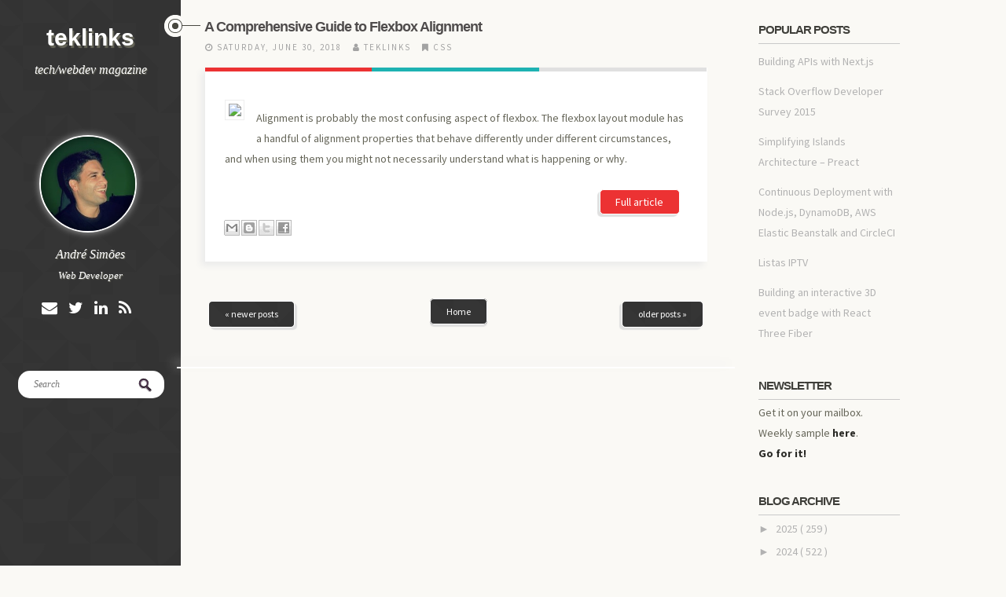

--- FILE ---
content_type: text/html; charset=UTF-8
request_url: https://teklinks.andrejnsimoes.com/2018/06/a-comprehensive-guide-to-flexbox.html
body_size: 26329
content:
<!DOCTYPE html>
<!--[if lt IE 7]> <html expr:dir='data:blog.languageDirection' xmlns='http://www.w3.org/1999/xhtml' xmlns:b='http://www.google.com/2005/gml/b' xmlns:data='http://www.google.com/2005/gml/data' xmlns:expr='http://www.google.com/2005/gml/expr' class='no-js lt-ie9 lt-ie8 lt-ie7'> <![endif]--><!--[if IE 7]> <html expr:dir='data:blog.languageDirection' xmlns='http://www.w3.org/1999/xhtml' xmlns:b='http://www.google.com/2005/gml/b' xmlns:data='http://www.google.com/2005/gml/data' xmlns:expr='http://www.google.com/2005/gml/expr' class='no-js lt-ie9 lt-ie8'> <![endif]--><!--[if IE 8]> <html expr:dir='data:blog.languageDirection' xmlns='http://www.w3.org/1999/xhtml' xmlns:b='http://www.google.com/2005/gml/b' xmlns:data='http://www.google.com/2005/gml/data' xmlns:expr='http://www.google.com/2005/gml/expr' class='no-js lt-ie9'> <![endif]--><!--[if gt IE 8]><!--><html class='no-js' dir='ltr' xmlns='http://www.w3.org/1999/xhtml' xmlns:b='http://www.google.com/2005/gml/b' xmlns:data='http://www.google.com/2005/gml/data' xmlns:expr='http://www.google.com/2005/gml/expr'>
<!--<![endif]-->
<head>
<link href='https://www.blogger.com/static/v1/widgets/55013136-widget_css_bundle.css' rel='stylesheet' type='text/css'/>
<meta content='width=device-width' name='viewport'/>
<link href='//netdna.bootstrapcdn.com/font-awesome/4.7.0/css/font-awesome.css' rel='stylesheet'/>
<link href="//fonts.googleapis.com/css?family=Source+Sans+Pro:300,400,700,900" rel="stylesheet" type="text/css">
<meta content='text/html; charset=UTF-8' http-equiv='Content-Type'/>
<meta content='blogger' name='generator'/>
<link href='https://teklinks.andrejnsimoes.com/favicon.ico' rel='icon' type='image/x-icon'/>
<link href='https://teklinks.andrejnsimoes.com/2018/06/a-comprehensive-guide-to-flexbox.html' rel='canonical'/>
<link rel="alternate" type="application/atom+xml" title="teklinks - Atom" href="https://teklinks.andrejnsimoes.com/feeds/posts/default" />
<link rel="alternate" type="application/rss+xml" title="teklinks - RSS" href="https://teklinks.andrejnsimoes.com/feeds/posts/default?alt=rss" />
<link rel="service.post" type="application/atom+xml" title="teklinks - Atom" href="https://www.blogger.com/feeds/7470609498227179578/posts/default" />

<link rel="alternate" type="application/atom+xml" title="teklinks - Atom" href="https://teklinks.andrejnsimoes.com/feeds/1156001863943129331/comments/default" />
<!--Can't find substitution for tag [blog.ieCssRetrofitLinks]-->
<link href='https://cms-assets.tutsplus.com/uploads/users/30/posts/30183/image/axes.png' rel='image_src'/>
<meta content='https://teklinks.andrejnsimoes.com/2018/06/a-comprehensive-guide-to-flexbox.html' property='og:url'/>
<meta content='A Comprehensive Guide to Flexbox Alignment' property='og:title'/>
<meta content='  Alignment is probably the most confusing aspect of flexbox. The flexbox layout module has a handful of alignment properties that behave di...' property='og:description'/>
<meta content='https://lh3.googleusercontent.com/blogger_img_proxy/AEn0k_ssgD8aY68tAdKbcfEJwVv5-37IYIn7E4zJ5ncaFAuCnd-2Jwgz-tasqx01TKI7xw7rGLDaHgNqFeQiuSyN8r_n6GOek9mEsI88UfvJaNwkGcCTOjIUG_eTHfzrlafc56RiDRjkyY0cK8V6_APR=w1200-h630-p-k-no-nu' property='og:image'/>
<!--[if IE]><meta http-equiv='X-UA-Compatible' content='IE=edge,chrome=1'><![endif]-->
<title>
A Comprehensive Guide to Flexbox Alignment
        ~ 
        teklinks
</title>
<style id='page-skin-1' type='text/css'><!--
body#layout ul{list-style-type:none;list-style:none}
body#layout ul li{list-style-type:none;list-style:none}
body#layout #headerbwrap {height:auto;}
body#layout .headerbwrap2 {height:auto;}
body#layout #blogtitle {min-height:120px;}
body#layout .mainbpart aside {width: auto;}
body#layout header.wrapperbpart.clearfix {margin: 50px 0;}
/* Variable definitions
====================
*/
/* Use this with templates/template-twocol.html */
.section, .widget {
margin:0;
padding:0;
}
/*! normalize.css v1.1.2 | MIT License | git.io/normalize */article,aside,details,figcaption,figure,footer,header,hgroup,main,nav,section,summary{display:block}audio,canvas,video{display:inline-block;*display:inline;*zoom:1}audio:not([controls]){display:none;height:0}[hidden]{display:none}html{font-size:100%;-ms-text-size-adjust:100%;-webkit-text-size-adjust:100%}html,button,input,select,textarea{font-family:sans-serif}body{margin:0}a:focus{outline:thin dotted}a:active,a:hover{outline:0}h1{font-size:2em;margin:.67em 0}h2{font-size:1.5em;margin:0.83em 0 0.2em 0}h3{font-size:1.17em;margin:1em 0}h4{font-size:1em;margin:1.33em 0}h5{font-size:.83em;margin:1.67em 0}h6{font-size:.67em;margin:2.33em 0}abbr[title]{border-bottom:1px dotted}b,strong{font-weight:bold}blockquote{margin:1em 40px}dfn{font-style:italic}hr{-moz-box-sizing:content-box;box-sizing:content-box;height:0}mark{background:#ff0;color:#000}p,pre{margin:1em 0}code,kbd,pre,samp{font-family:monospace,serif;_font-family:'courier new',monospace;font-size:1em}pre{white-space:pre;white-space:pre-wrap;word-wrap:break-word}q{quotes:none}q:before,q:after{content:'';content:none}small{font-size:80%}sub,sup{font-size:75%;line-height:0;position:relative;vertical-align:baseline}sup{top:-0.5em}sub{bottom:-0.25em}dl,menu,ol,ul{margin:1em 0}dd{margin:0 0 0 40px}menu,ol,ul{padding:0 0 0 40px}nav ul,nav ol{list-style:none;list-style-image:none}img{border:0;-ms-interpolation-mode:bicubic}svg:not(:root){overflow:hidden}figure{margin:0}form{margin:0}fieldset{border:1px solid silver;margin:0 2px;padding:.35em .625em .75em}legend{border:0;padding:0;white-space:normal;*margin-left:-7px}button,input,select,textarea{font-size:100%;margin:0;vertical-align:baseline;*vertical-align:middle}button,input{line-height:normal}button,select{text-transform:none}button,html input[type="button"],input[type="reset"],input[type="submit"]{-webkit-appearance:button;cursor:pointer;*overflow:visible}button[disabled],html input[disabled]{cursor:default}input[type="checkbox"],input[type="radio"]{box-sizing:border-box;padding:0;*height:13px;*width:13px}input[type="search"]{-webkit-appearance:textfield;-moz-box-sizing:content-box;-webkit-box-sizing:content-box;box-sizing:content-box}input[type="search"]::-webkit-search-cancel-button,input[type="search"]::-webkit-search-decoration{-webkit-appearance:none}button::-moz-focus-inner,input::-moz-focus-inner{border:0;padding:0}textarea{overflow:auto;vertical-align:top}table{border-collapse:collapse;border-spacing:0}
/* ==========================================================================
HTML5 Boilerplate styles
========================================================================== */
html,
button,
input,
select,
textarea {
color: #222;
}
body {
font-size: 1em;
line-height: 1.4;
}
::-moz-selection {
background: #b3d4fc;
text-shadow: none;
}
::selection {
background: #b3d4fc;
text-shadow: none;
}
hr {
display: block;
height: 1px;
border: 0;
border-top: 1px solid #ccc;
margin: 1em 0;
padding: 0;
}
img {
vertical-align: middle;
}
fieldset {
border: 0;
margin: 0;
padding: 0;
}
textarea {
resize: vertical;
}
.chromeframe {
margin: 0.2em 0;
background: #ccc;
color: #000;
padding: 0.2em 0;
}
:focus {
outline: 0;
}
ins {
text-decoration: none;
}
del {
text-decoration: line-through;
}
table {
border-collapse: collapse;
border-spacing: 0;
}
.alignleft,
img.alignleft {
display: inline;
float: left;
margin-right: 1.5em;
padding: 4px;
}
.alignright,
img.alignright {
display: inline;
float: right;
margin-left: 1.5em;
}
.aligncenter,
img.aligncenter {
clear: both;
display: block;
margin-left: auto;
margin-right: auto;
}
blockquote.left {
float: left;
margin-left: 0;
margin-right: 20px;
text-align: right;
width: 33%;
}
blockquote.right {
float: right;
margin-left: 20px;
margin-right: 0;
text-align: left;
width: 33%;
}
/* ===== Main Styles ==================================================
========================================================================== */
body {
font: 15px/26px Source Sans Pro, sans serif;
color:#666659;
background:#FAF9F5;
}
::selection     { background: rgb(67, 202, 204 0.17); color:#ffffff }
::-moz-selection  { background: rgb(67, 202, 204); color:#ffffff }
img::selection    { background: transparent; color:#ffffff}
img::-moz-selection { background: transparent; color:#ffffff }
body        {-webkit-tap-highlight-color: rgb(67, 202, 204);}
a {
text-decoration: none;
color:#2A2A26;
-webkit-transition: all 0.4s ease-out;
-moz-transition: all 0.4s ease-out;
transition: all 0.4s ease-out;
}
a:hover {
text-decoration: none;
color:#1EB2B2;
}
h1,h2,h3,h4,h5,h6  {
color:#2A2A26;
}
blockquote {
border-left: 2px solid #1EB2B2;
font-size: 120%;
font-style: italic;
margin: 0;
padding-left: 1.5em;
}
.main-container {
width: 100%;
height:100%;
display: table;
}
.wrapperbpart {
margin: 0%;
}
/* ===================
ALL: Default Theme
=================== */
.header_container_fixed{
background: url(https://blogger.googleusercontent.com/img/b/R29vZ2xl/AVvXsEi8h16eApexwr0YN2uqpdymX66vxpDfL69eHBgrD80a_gxjDx5vU0hzCtPR29y30xkbPZTYqk8UMez1CPmB19jaAGPzV6YQFanCclZqj_tWaIz4L58ALYk6mR81zUfYodm3_2MewrYgHJ4/s577-no/footer_lodyas.png);
float: left;
display:table;
width: 230px;
height:100%;
position:fixed;
z-index: 1;
}
.header_container_flat{
background: #2A2A26;
float: left;
display:table;
width: 220px;
height:100%;
z-index: 1;
}
.main_content {
position:relative;
margin-left:215px;
}
.logoheader {
color: white;
clear:both;
text-align: center;
margin-top:35px;
margin-bottom: 15px;
text-shadow:2px 3px 1px #666659;
font-family:"Helvetica Neue", Arial, sans-serif;
}
.logoheader a {
color: white;
}
.textlogo {
color: white;
clear:both;
text-align: center;
margin-top:35px;
}
.textlogo a {
color: white;
text-transform:uppercase;
}
.descriptionheader, .ajs_descriptionheader {
color: white;
clear:both;
text-align: center;
font-size:16px;
font-family:Georgia;
font-style:italic;
font-weight:normal;
width:65%;
margin: 0 auto;
text-shadow:1px 1px 1px #666659;
}
.mini_divider {
height:5px;
text-align:center;
margin:30px auto 30px auto;
}
.featured_post {
color: white;
clear:both;
background: #1F6D6F;
font-family:'Source Sans Pro', sans serif;
font-size: 11px;
text-transform:uppercase;
padding:5px;
}
.featured_post:hover {
color: #1EB2B2;
}
.more-link {
color: #1EB2B2;
text-transform:uppercase;
font-weight:bold;
text-transform:uppercase;
clear:both;
display:block;
}
.more-link:hover {
color: #2A2A26;
}
#social {
margin-bottom: 30px;
}
/* ==============
MOBILE: Menu
============== */
.navbpart ul {
margin: 0;
padding: 0;
}
.navbpart ul li a {
display: block;
margin-bottom: 10px;
text-align: center;
text-decoration: none;
font-weight: bold;
font-family:'Source Sans Pro', sans serif;
color: #8C8C7B;
width: 100%;
padding: 10px 0;
margin-bottom: 0;
text-transform:uppercase;
list-style-type: none;
list-style: none;
}
.navbpart ul li a:hover,
.navbpart ul li a:visited {
color: #FFFFFF;
text-decoration: none;
}
.navbpart ul li.current-menu-item a {
text-decoration: none;
color: #FFFFFF;
}
.search_box {
margin: 0 auto;
text-align.center;
width:80%;
}
.search_box input {
background-image: url("https://blogger.googleusercontent.com/img/b/R29vZ2xl/AVvXsEgris9DzwoZMUgpwMwU9XoU-eH-lyinPN91wsjP5F26qr3QdRPeOHlezWRIa8hhmGkkA8mp8E17qDd-nI-e-uweSFI_4qWLx1N_b6k2Gt_41i2K068zeAHvdsX5CV92A0LeiiLQyDwKCPc/s1600/searchbg.png");
background-position: 90% center;
background-repeat: no-repeat;
border: medium none;
border-radius: 15px;
padding:10px 0px 10px 20px;
font-family:'Georgia', sans serif;
font-size:12px;
font-weight:normal;
font-style:italic;
color: #8C8C7B;
width:90%;
}
.bpostmeta {
line-height: 1;
}
/* ==============
MOBILE: Main
============== */
.mainbpart {
padding: 0px;
}
.mainbpart article h1 {
font-size: 42px;
}
.mainbpart .featured{
background:#2FBFC0;
margin-bottom:65px;
}
.mainbpart .topbar{
background:#2FBFC0;
margin-bottom:35px;
height:15px;
}
.mainbpart .featured header {
margin-left: 280px;
max-width: 763px;
}
.mainbpart .featured article{
padding:30px 0;
width: 100%;
}
.mainbpart .featured article h1 a {
font-size: 46px;
color:#FFFFFF;
line-height: 1;
font-family:'Source Sans Pro', sans serif;
-webkit-transition: all 0.4s ease-out;
-moz-transition: all 0.4s ease-out;
transition: all 0.4s ease-out;
}
.mainbpart .featured article h1 a:hover {
color:#2A2A26;
}
.mainbpart .featured article .icon {
background-color: #FFFFFF;
border-radius:5px;
float: right;
height: 47px;
width: 50px;
margin-top: 10px;
position: relative;
right: 0;
top: 38px;
text-align:center;
color:#1EB2B2;
box-shadow: -1px -2px 2px rgba(0, 0, 0, 0.1) inset;
}
/* .mainbpart article h2 { font-size: 26px;} */
.entry-colors {
left: 0;
position: absolute;
top: 0;
width: 100%;
margin-top:0px;
}
.mainbpart article h2 a {
color:#2A2A26;
/*font-family:'Source Sans Pro', sans serif;*/
font-family:"Helvetica Neue", Arial, sans-serif;
-webkit-transition: all 0.4s ease-out;
-moz-transition: all 0.4s ease-out;
transition: all 0.4s ease-out;
font-size:18px;
letter-spacing:-1px;
}
.mainbpart article h2 a:hover {
color:#1EB2B2;
}
.mainbpart article h2 .post_title_icon {
background-image: url("https://blogger.googleusercontent.com/img/b/R29vZ2xl/AVvXsEihZtdIUDCvfx1piIkJvb0A2x2U32M2MnYULkoi0CanTtFD5cUKrPX-AGUKWSfzKeVkIz2iOffhA2bTza9AslWASDIEzx7I-1qdWmQTSC5r6gNS-FnN34CsXf9vytKzW-fOjAPrl7jEaGc/w57-h28-no/post_title_icon1.png");
background-position: left;
background-repeat: no-repeat;
display:inline-table;
width:57px;
height:28px;
position:relative;
margin-left:-65px;
vertical-align: top;
}
.mainbpart .featured .bpostmeta span, .mainbpart .featured .bpostmeta span a {
font-size: 11px;
color:#196768;
line-height: 1;
text-transform:uppercase;
letter-spacing:2px;
padding-right:10px;
font-family:'Source Sans Pro', sans serif;
}
.mainbpart article .bpostmeta span, .mainbpart article .bpostmeta span a {
font-size: 11px;
color:#A3A3A3;
line-height: 1;
text-transform:uppercase;
letter-spacing:2px;
padding-right:10px;
font-family:'Source Sans Pro', sans serif;
}
.mainbpart article .bpostmeta span a {
padding: 0 !important;
}
.footer-container footer {
color: #666659;
padding: 20px;
margin:1em auto;
text-align:center;
font-size:12px;
background:#FFFFFF;
box-shadow:0 -4px 8px #ebebeb;
}
.mainbpart .page-header {
margin-bottom: 65px;
margin-top: 40px;
}
.mainbpart .page-title {
font-size: 18px;
line-height: 0;
margin: 0;
text-transform: uppercase;
}
.mainbpart .taxonomy-description {
font-family: Georgia;
font-size: 14px;
font-style: italic;
}
/* CONTACT F0RM
---------------------------------------------------------*/
.input input[type="text"],
.input input[type="email"],
.input input[type="url"],
.input input[type="password"],
.input textarea {
background: #ffffff;
border:1px solid #efefef;
-webkit-border-radius: 5px;
-moz-border-radius: 5px;
border-radius: 5px;
padding:10px;
font-family:Georgia;
font-size:12px;
font-style:italic;
color:#999999;
}
.input textarea {
resize:vertical;
max-height:300px;
min-height:200px;
}
.input label {
display: block;
font-size: 14px;
margin-bottom: 5px;
}
.input input {
width: 88%;
}
.input textarea {
width: 94%;
height: 200px;
}
.input input:focus,
.input textarea:focus {
-webkit-box-shadow:  0px 0px 5px 0 #efefef;
moz-box-shadow:  0px 0px 5px 0 #efefef;
box-shadow:  0px 0px 5px 0 #efefef;
}
label sup {
color:#E3006A;
}
.form-row {
clear: both;
margin-bottom: 10px;
}
.col_half {
width: 50%;
float: left;
margin-bottom: 10px;
}
.first,
.last,
.col_half:nth-child(2n+1) {
clear: both;
}
.last {
clear: right;
margin-right: 0 !important;
}
.col_half p{
margin-top: 0;
}
/* FOOTER SOCIAL
---------------------------------------------------------*/
#social a {
font-size: 20px;
padding-right: 10px;
}
/* FOOTER SOCIAL
---------------------------------------------------------*/
.emm-paginate{
padding: 10px 0 40px;
}
.emm-paginate a, .emm-paginate span {
border-bottom: 1px solid #999;
color: #333;
text-shadow: 1px 1px #fff;
padding: 4px 10px;
text-align: center;
text-decoration: none;
-webkit-transition: color 0.1s ease-in;
-moz-transition: color 0.1s ease-in;
-o-transition: color 0.1s ease-in;
-ms-transition: color 0.1s ease-in;
transition: color 0.1s ease-in;
text-shadow: none;
margin: 0 4px;
border-radius: 4px;
border: 1px solid #ddd;
}
.emm-paginate .emm-title {
border:none;
padding-left:0;
}
.emm-paginate .emm-current,.emm-paginate a:hover {
color:#1EB2B2;
}
.emm-paginate .emm-current{
font-weight:bold;
}
.emm-paginate a:hover {
-webkit-box-shadow: 0 0 3px rgba(35,194,248,.3);
-moz-box-shadow:0 0 3px rgba(35,194,248,.3);
box-shadow:0 0 3px rgba(35,194,248,.3);
border-color:#fff;
}
/* ===============
ALL: IE Fixes
=============== */
.ie7 .logoheader {
padding-top: 20px;
}
/* ==========================================================================
Author's custom styles
========================================================================== */
.mainbpart article {
width: 100%;
padding-bottom:20px;
}
.mainbpart .contentbpart {
float: left;
position: relative;
margin-left: 70px;
z-index: 10;
width: 760px;
}
.mainbpart .contentbpart article .icon {
background-color: #FFFFFF;
box-shadow: -2px -2px 2px rgba(0, 0, 0, 0.04);
float: right;
height: 47px;
text-align:center;
position: absolute;
right: 0;
top: -42px;
width: 50px;
color:#1EB2B2;
z-index: 1;
}
.icon .fa {
padding-top:10px;
}
.mainbpart .entry-content {
/*width: 670px;*/
padding: 25px;
position:relative;
margin-top:20px;
/*background-image: url(../img/entry-content.png);*/
background-repeat:no-repeat;
background-color:#FFFFFF;
z-index:2;
box-shadow:-5px 5px 8px 0px #ebebeb;
font-size:14px;
}
.entry-colors .color_col_1, .entry-colors .color_col_2, .entry-colors .color_col_3{
width: 33.33%;
height:5px;
float:left;
}
.color_col_1 {
background:#EC3233;
height:5px;
}
.color_col_2 {
background:#1EB2B2;
height:5px;
}
.color_col_3 {
background:#E0E0E0;
height:5px;
}
.mainbpart .single_post .entry-content, ul.commentlist {
border-bottom:1px solid #E6E6E6;
}
.mainbpart .entry-content p {
margin:20px 0;
}
.pbtthumbimg {
float:left;
margin:0px 20px 5px 0px;
padding:4px;
border:1px solid #eee;
background:#fcfcfc;
width:200px;
aspect-ratio:3/2;
object-fit: cover;
display:block;
}
.mainbpart .entry-content img {
-webkit-transition: all 0.4s ease-out;
-moz-transition: all 0.4s ease-out;
transition: all 0.4s ease-out;
-moz-box-sizing: border-box;
-webkit-box-sizing: border-box;
box-sizing: border-box;
}
.mainbpart .entry-content img:hover {
opacity:0.8;
}
.mainbpart aside {
float: left;
width: 180px;
height:100%;
padding: 30px 30px;
z-index: 1;
font-size: 14px;
}
.mainbpart aside .widget_sidebar{
margin-bottom:40px;
}
.mainbpart .sidebar .widget {
margin-bottom:40px;
}
.mainbpart aside ul {
margin: 0;
padding: 0;
list-style:none;
}
.mainbpart aside ul li, .mainbpart aside ul li a {
font-size:14px;
color:#B2B2B2;
}
.mainbpart aside ul li a:hover {
color:#2FBFC0;
}
.mainbpart aside .widget {
/*min-height:200px;*/
}
.mainbpart aside .search_box {
width:100%;
}
.mainbpart aside h3 {
font-size: 16px;
color:#3F3F3A;
line-height: 1;
text-transform:uppercase;
letter-spacing:1px;
padding-bottom:20px;
margin-top: 0;
font-family:'Source Sans Pro', sans serif;
border-bottom:1px solid #C9C9C9;
}
.mainbpart .sidebar .widget h2 {
font-size: 15px;
color:#3F3F3A;
line-height: 1;
text-transform:uppercase;
letter-spacing:1px;
padding-bottom:10px;
margin-top: 0;
font-family:"Helvetica Neue",Arial,sans-serif;
border-bottom:1px solid #C9C9C9;
letter-spacing:-1px;
}
/* ==========================================================================
Media Queries
========================================================================== */
/*    Tablet Layout: 768px.
Gutters: 24px.
Outer margins: 28px.
Inherits styles from: Default Layout.
-----------------------------------------------------------------
cols    1     2      3      4      5      6      7      8
px      68    160    252    344    436    528    620    712    */
@media only screen and (min-width: 768px) and (max-width: 1300px) {
body {
}
.emm-paginate {
}
.col_half {
width: 100%;
float:none;
}
.input input, .input textarea {
width: 97%;
}
.topbar {
display:none;
}
.header_container_fixed, .header_container_flat {
}
.logoheader {
margin-bottom: 15px;
}
.descriptionheader {
}
.navbpart {
}
.navbpart a {
}
.navbpart ul, .navbpart ol {
}
.navbpart ul li {
}
.search_box {
}
.mini_divider {
}
.mainbpart .featured header {
padding: 0 20px;
text-align: center;
width: auto;
margin: 0 auto;
}
.mainbpart .featured article {
padding: 30px 0 0;
}
.mainbpart .featured article h1 a {
font-size: 32px;
}
.mainbpart .featured article .icon {
}
.featured_post {
position: relative;
margin-top: 0;
}
.bpostmeta {
}
.main_content {
}
.mainbpart .contentbpart {
width:710px;
margin-left:10px
}
.mainbpart article {
margin: 0 auto;
padding-bottom: 30px;
width: 90%;
}
.mainbpart article h2 {
}
.mainbpart .page-header {
margin-left: 40px;
}
.mainbpart article h2 .post_title_icon {
width: 46px;
margin-left:-52px;
}
.mainbpart .entry-content {
/*width: 88%;*/
}
.mainbpart .entry-content img {
max-width: 99%;
}
.mainbpart .featured {
margin-bottom: 40px;
}
.mainbpart aside {
/*float: none;*/
margin: 0 auto;
/*padding: 0;*/
/*width: 87%;*/
}
#blog-pager{
padding:5px 40px !important;
}
}
/*    Mobile Layout: 320px.
Gutters: 24px.
Outer margins: 34px.
Inherits styles from: Default Layout.
---------------------------------------------
cols    1     2      3
px      68    160    252    */
@media only screen and (max-width: 767px) {
body {
width: 100%;
padding: 0px;
}
.emm-paginate {
font-size: 12px;
margin: 0 auto;
text-align: center;
}
.input input, .input textarea {
width: 90%;
}
.col_half {
width: 100%;
float:none;
}
.jp-progress {
width: 100% !important;
max-width: 60% !important;
}
.topbar {
display:none;
}
.ajs_photo_thumbnail{
display:none !important;
}
.ajs_descriptionheader{
display:none;
}
.header_container_fixed, .header_container_flat {
display: table;
float: none;
width: 100%;
height: auto;
position:relative;
}
.logoheader {
margin-bottom: 15px;
}
.descriptionheader {
margin-bottom: 30px;
}
.navbpart {
text-align: center;
padding: 0 0 20px;
}
.navbpart a {
font-size: 12px;
}
.navbpart ul, .navbpart ol {
display: inline-table;
height: 30px;
margin:0 auto;
}
.navbpart ul li {
float: left;
padding: 0 30px;
list-style-type: none;
list-style: none;
}
.search_box {
display:none;
}
.mini_divider {
display: none;
}
.mainbpart .featured header {
padding: 0 20px;
text-align: center;
width: auto;
margin-left: auto;
}
.mainbpart .featured article {
padding: 30px 0 0;
}
.mainbpart .featured article h1 a {
font-size: 22px;
}
.mainbpart .featured article .icon {
display: none;
}
.mainbpart .contentbpart article .icon {
height: 22px;
top: -17px;
width: 25px;
}
.icon .fa {
font-size: 14px;
padding-top: 0;
}
.featured_post {
position: relative;
margin-top: 0;
}
.bpostmeta {
text-align: center;
}
.mainbpart article .bpostmeta span {
padding-bottom: 10px;
}
.main_content {
margin-left: 0px;
}
.mainbpart .contentbpart {
float:none;
margin: 0;
width:97%;
}
.mainbpart .page-header {
margin: 55px auto;
text-align: center;
width: 80%;
}
.mainbpart article {
margin: 0 auto;
padding-bottom: 30px;
width: 88%;
}
.mainbpart .page-title {
line-height: 30px;
}
.mainbpart article h2 {
font-size: 22px;
text-align: center;
}
.mainbpart article h2 .post_title_icon {
display:none;
}
.mainbpart .entry-content {
width: auto;
padding: 25px;
}
.mainbpart .entry-content img {
width: 100%;
height: auto;
}
.more_link {
font-size: 14px;
}
.mainbpart .featured {
margin-bottom: 40px;
}
.mainbpart aside {
float: none;
margin: 0 auto;
padding: 0;
width: 87%;
}
}
/*    Wide Mobile Layout: 480px.
Gutters: 24px.
Outer margins: 22px.
Inherits styles from: Default Layout, Mobile Layout.
------------------------------------------------------------
cols    1     2      3      4      5
px      68    160    252    344    436    */
@media only screen and (min-width: 480px) and (max-width: 767px) {
body {
width: 100%;
padding: 0px;
}
.emm-paginate {
font-size: 12px;
margin: 0 auto;
text-align: center;
}
.input input, .input textarea {
width: 94%;
}
.col_half {
width: 100%;
float:none;
}
.topbar {
display:none;
}
.ajs_photo_thumbnail{
display:none !important;
}
.ajs_descriptionheader{
display:none;
}
.header_container_fixed, .header_container_flat {
display: table;
float: none;
width: 100%;
height: auto;
position:relative;
}
.logoheader {
margin-bottom: 15px;
}
.descriptionheader {
margin-bottom: 30px;
}
.navbpart {
text-align: center;
padding: 0 0 20px;
}
.navbpart a {
font-size: 14px;
}
.navbpart ul, .navbpart ol {
display: inline-table;
height: 30px;
margin:0 auto;
}
.navbpart ul li {
float: left;
padding: 0 30px;
list-style-type: none;
list-style: none;
}
.search_box {
display:none;
}
.mini_divider {
display: none;
}
.mainbpart .featured header {
padding: 0 20px;
text-align: center;
width: auto;
margin-left: auto;
}
.mainbpart .featured article {
padding: 30px 0 0;
}
.mainbpart .featured article h1 a {
font-size: 28px;
}
.mainbpart .featured article .icon {
display: none;
}
.featured_post {
position: relative;
margin-top: 0;
}
.jp-progress {
width: 100% !important;
max-width: 70% !important;
}
.bpostmeta {
}
.mainbpart .contentbpart article .icon {
height: 33px;
top: -25px;
width: 36px;
}
.icon .fa {
font-size: 18px;
padding-top: 8px;
}
.mainbpart article .bpostmeta span {
display: inline-table;
padding-bottom: 10px;
}
.main_content {
margin-left: 0px;
}
.mainbpart .contentbpart {
float:none;
margin: 0;
width:100%;
}
.mainbpart .page-header {
margin: 55px auto;
text-align: center;
width: 80%;
}
.mainbpart article {
margin: 0 auto;
padding-bottom: 30px;
width: 88%;
}
.mainbpart article h2 {
font-size: 28px;
}
.mainbpart article h2 .post_title_icon {
display:none;
}
.mainbpart .entry-content {
width: auto;
}
.mainbpart .entry-content img {
max-width: 99%;
height: auto;
}
.mainbpart .featured {
margin-bottom: 40px;
}
.mainbpart aside {
float: none;
margin: 0 auto;
padding: 0;
width: 87%;
}
}
/* ==========================================================================
Helper classes
========================================================================== */
.ir {
background-color: transparent;
border: 0;
overflow: hidden;
*text-indent: -9999px;
}
.ir:before {
content: "";
display: block;
width: 0;
height: 150%;
}
.hidden {
display: none !important;
visibility: hidden;
}
.visuallyhidden {
border: 0;
clip: rect(0 0 0 0);
height: 1px;
margin: -1px;
overflow: hidden;
padding: 0;
position: absolute;
width: 1px;
}
.visuallyhidden.focusable:active,
.visuallyhidden.focusable:focus {
clip: auto;
height: auto;
margin: 0;
overflow: visible;
position: static;
width: auto;
}
.invisible {
visibility: hidden;
}
.clearfix:before,
.clearfix:after {
content: " ";
display: table;
}
.clearfix:after {
clear: both;
}
.clearfix {
*zoom: 1;
}
/* ==========================================================================
Print styles
========================================================================== */
@media print {
* {
background: transparent !important;
color: #000 !important; /* Black prints faster: h5bp.com/s */
box-shadow: none !important;
text-shadow: none !important;
}
a,
a:visited {
text-decoration: underline;
}
a[href]:after {
content: " (" attr(href) ")";
}
abbr[title]:after {
content: " (" attr(title) ")";
}
/*
* Don't show links for images, or javascript/internal links
*/
.ir a:after,
a[href^="javascript:"]:after,
a[href^="#"]:after {
content: "";
}
pre,
blockquote {
border: 1px solid #999;
page-break-inside: avoid;
}
thead {
display: table-header-group; /* h5bp.com/t */
}
tr,
img {
page-break-inside: avoid;
}
img {
max-width: 100% !important;
}
@page {
margin: 0.5cm;
}
p,
h2,
h3 {
orphans: 3;
widows: 3;
}
h2,
h3 {
page-break-after: avoid;
}
}
h2.date-header {
margin: 1.5em 0 .5em;
display: none;
}
.main .widget {
margin: 0 0 5px;
padding: 0 0 2px;
}
.main .Blog {
border-bottom-width: 0;
}
#header .description {
}
/* Comments----------------------------------------------- */
#comments {
padding:1px 25px;
margin:30px 0px;
background:#fff;
box-shadow:-5px -5px 14px 0px #ebebeb;
}
#comments h4 {
font-size:22px;
margin-bottom:10px;
}
.deleted-comment {
font-style: italic;
color: gray;
}
.blog-pager-newer-link {
text-align: center;
padding:3px 20px;
float: left;
background: url(https://blogger.googleusercontent.com/img/b/R29vZ2xl/AVvXsEi8h16eApexwr0YN2uqpdymX66vxpDfL69eHBgrD80a_gxjDx5vU0hzCtPR29y30xkbPZTYqk8UMez1CPmB19jaAGPzV6YQFanCclZqj_tWaIz4L58ALYk6mR81zUfYodm3_2MewrYgHJ4/s577-no/footer_lodyas.png);
color: #fff;
border-radius:5px;
box-shadow: 3px 3px 1px #E0E0E0;
border:1px solid #fff;
font-size:12px;
}
.blog-pager-older-link {
text-align: center;
padding:3px 20px;
float: left;
background: url(https://blogger.googleusercontent.com/img/b/R29vZ2xl/AVvXsEi8h16eApexwr0YN2uqpdymX66vxpDfL69eHBgrD80a_gxjDx5vU0hzCtPR29y30xkbPZTYqk8UMez1CPmB19jaAGPzV6YQFanCclZqj_tWaIz4L58ALYk6mR81zUfYodm3_2MewrYgHJ4/s577-no/footer_lodyas.png);
color: #fff;
border-radius:5px;
box-shadow: -3px 3px 1px #E0E0E0;
border:1px solid #fff;
font-size:12px;
}
.home-link {
text-align: center;
padding:8px 20px;
background: url(https://blogger.googleusercontent.com/img/b/R29vZ2xl/AVvXsEi8h16eApexwr0YN2uqpdymX66vxpDfL69eHBgrD80a_gxjDx5vU0hzCtPR29y30xkbPZTYqk8UMez1CPmB19jaAGPzV6YQFanCclZqj_tWaIz4L58ALYk6mR81zUfYodm3_2MewrYgHJ4/s577-no/footer_lodyas.png);
color: #fff;
border-radius:5px;
box-shadow: 0px 3px 1px #E0E0E0;
border:1px solid #fff;
font-size:12px;
}
.home-link:hover,
.blog-pager-older-link:hover,
.blog-pager-newer-link:hover{
background:#1EB2B2;
color: #fff;
}
#blog-pager {
text-align: center;
padding:5px 0px;
}
.feed-links {
clear: both;
}
.comment-form {
}
#navbar-iframe {
height: 0;
visibility: hidden;
display: none;
}
.PopularPosts .widget-content ul li {
padding:6px 0px;
}
.reaction-buttons table{
border:none;
margin-bottom:5px;
}
.reaction-buttons table, .reaction-buttons td{
border:none !important;
}

--></style>
<script type='text/javascript'>
      //<![CDATA[
      /* Modernizr 2.6.1 (Custom Build) | MIT & BSD
 * Build: http://modernizr.com/download/#[base64]
 */
      ;window.Modernizr=function(a,b,c){function D(a){j.cssText=a}function E(a,b){return D(n.join(a+";")+(b||""))}function F(a,b){return typeof a===b}function G(a,b){return!!~(""+a).indexOf(b)}function H(a,b){for(var d in a){var e=a[d];if(!G(e,"-")&&j[e]!==c)return b=="pfx"?e:!0}return!1}function I(a,b,d){for(var e in a){var f=b[a[e]];if(f!==c)return d===!1?a[e]:F(f,"function")?f.bind(d||b):f}return!1}function J(a,b,c){var d=a.charAt(0).toUpperCase()+a.slice(1),e=(a+" "+p.join(d+" ")+d).split(" ");return F(b,"string")||F(b,"undefined")?H(e,b):(e=(a+" "+q.join(d+" ")+d).split(" "),I(e,b,c))}function K(){e.input=function(c){for(var d=0,e=c.length;d<e;d++)u[c[d]]=c[d]in k;return u.list&&(u.list=!!b.createElement("datalist")&&!!a.HTMLDataListElement),u}("autocomplete autofocus list placeholder max min multiple pattern required step".split(" ")),e.inputtypes=function(a){for(var d=0,e,f,h,i=a.length;d<i;d++)k.setAttribute("type",f=a[d]),e=k.type!=="text",e&&(k.value=l,k.style.cssText="position:absolute;visibility:hidden;",/^range$/.test(f)&&k.style.WebkitAppearance!==c?(g.appendChild(k),h=b.defaultView,e=h.getComputedStyle&&h.getComputedStyle(k,null).WebkitAppearance!=="textfield"&&k.offsetHeight!==0,g.removeChild(k)):/^(search|tel)$/.test(f)||(/^(url|email)$/.test(f)?e=k.checkValidity&&k.checkValidity()===!1:e=k.value!=l)),t[a[d]]=!!e;return t}("search tel url email datetime date month week time datetime-local number range color".split(" "))}var d="2.6.1",e={},f=!0,g=b.documentElement,h="modernizr",i=b.createElement(h),j=i.style,k=b.createElement("input"),l=":)",m={}.toString,n=" -webkit- -moz- -o- -ms- ".split(" "),o="Webkit Moz O ms",p=o.split(" "),q=o.toLowerCase().split(" "),r={svg:"http://www.w3.org/2000/svg"},s={},t={},u={},v=[],w=v.slice,x,y=function(a,c,d,e){var f,i,j,k=b.createElement("div"),l=b.body,m=l?l:b.createElement("body");if(parseInt(d,10))while(d--)j=b.createElement("div"),j.id=e?e[d]:h+(d+1),k.appendChild(j);return f=["&#173;",'<style id="s',h,'">',a,"</style>"].join(""),k.id=h,(l?k:m).innerHTML+=f,m.appendChild(k),l||(m.style.background="",g.appendChild(m)),i=c(k,a),l?k.parentNode.removeChild(k):m.parentNode.removeChild(m),!!i},z=function(b){var c=a.matchMedia||a.msMatchMedia;if(c)return c(b).matches;var d;return y("@media "+b+" { #"+h+" { position: absolute; } }",function(b){d=(a.getComputedStyle?getComputedStyle(b,null):b.currentStyle)["position"]=="absolute"}),d},A=function(){function d(d,e){e=e||b.createElement(a[d]||"div"),d="on"+d;var f=d in e;return f||(e.setAttribute||(e=b.createElement("div")),e.setAttribute&&e.removeAttribute&&(e.setAttribute(d,""),f=F(e[d],"function"),F(e[d],"undefined")||(e[d]=c),e.removeAttribute(d))),e=null,f}var a={select:"input",change:"input",submit:"form",reset:"form",error:"img",load:"img",abort:"img"};return d}(),B={}.hasOwnProperty,C;!F(B,"undefined")&&!F(B.call,"undefined")?C=function(a,b){return B.call(a,b)}:C=function(a,b){return b in a&&F(a.constructor.prototype[b],"undefined")},Function.prototype.bind||(Function.prototype.bind=function(b){var c=this;if(typeof c!="function")throw new TypeError;var d=w.call(arguments,1),e=function(){if(this instanceof e){var a=function(){};a.prototype=c.prototype;var f=new a,g=c.apply(f,d.concat(w.call(arguments)));return Object(g)===g?g:f}return c.apply(b,d.concat(w.call(arguments)))};return e}),s.flexbox=function(){return J("flexWrap")},s.canvas=function(){var a=b.createElement("canvas");return!!a.getContext&&!!a.getContext("2d")},s.canvastext=function(){return!!e.canvas&&!!F(b.createElement("canvas").getContext("2d").fillText,"function")},s.webgl=function(){return!!a.WebGLRenderingContext},s.touch=function(){var c;return"ontouchstart"in a||a.DocumentTouch&&b instanceof DocumentTouch?c=!0:y(["@media (",n.join("touch-enabled),("),h,")","{#modernizr{top:9px;position:absolute}}"].join(""),function(a){c=a.offsetTop===9}),c},s.geolocation=function(){return"geolocation"in navigator},s.postmessage=function(){return!!a.postMessage},s.websqldatabase=function(){return!!a.openDatabase},s.indexedDB=function(){return!!J("indexedDB",a)},s.hashchange=function(){return A("hashchange",a)&&(b.documentMode===c||b.documentMode>7)},s.history=function(){return!!a.history&&!!history.pushState},s.draganddrop=function(){var a=b.createElement("div");return"draggable"in a||"ondragstart"in a&&"ondrop"in a},s.websockets=function(){return"WebSocket"in a||"MozWebSocket"in a},s.rgba=function(){return D("background-color:rgba(150,255,150,.5)"),G(j.backgroundColor,"rgba")},s.hsla=function(){return D("background-color:hsla(120,40%,100%,.5)"),G(j.backgroundColor,"rgba")||G(j.backgroundColor,"hsla")},s.multiplebgs=function(){return D("background:url(https://),url(https://),red url(https://)"),/(url\s*\(.*?){3}/.test(j.background)},s.backgroundsize=function(){return J("backgroundSize")},s.borderimage=function(){return J("borderImage")},s.borderradius=function(){return J("borderRadius")},s.boxshadow=function(){return J("boxShadow")},s.textshadow=function(){return b.createElement("div").style.textShadow===""},s.opacity=function(){return E("opacity:.55"),/^0.55$/.test(j.opacity)},s.cssanimations=function(){return J("animationName")},s.csscolumns=function(){return J("columnCount")},s.cssgradients=function(){var a="background-image:",b="gradient(linear,left top,right bottom,from(#9f9),to(white));",c="linear-gradient(left top,#9f9, white);";return D((a+"-webkit- ".split(" ").join(b+a)+n.join(c+a)).slice(0,-a.length)),G(j.backgroundImage,"gradient")},s.cssreflections=function(){return J("boxReflect")},s.csstransforms=function(){return!!J("transform")},s.csstransforms3d=function(){var a=!!J("perspective");return a&&"webkitPerspective"in g.style&&y("@media (transform-3d),(-webkit-transform-3d){#modernizr{left:9px;position:absolute;height:3px;}}",function(b,c){a=b.offsetLeft===9&&b.offsetHeight===3}),a},s.csstransitions=function(){return J("transition")},s.fontface=function(){var a;return y('@font-face {font-family:"font";src:url("https://")}',function(c,d){var e=b.getElementById("smodernizr"),f=e.sheet||e.styleSheet,g=f?f.cssRules&&f.cssRules[0]?f.cssRules[0].cssText:f.cssText||"":"";a=/src/i.test(g)&&g.indexOf(d.split(" ")[0])===0}),a},s.generatedcontent=function(){var a;return y(['#modernizr:after{content:"',l,'";visibility:hidden}'].join(""),function(b){a=b.offsetHeight>=1}),a},s.video=function(){var a=b.createElement("video"),c=!1;try{if(c=!!a.canPlayType)c=new Boolean(c),c.ogg=a.canPlayType('video/ogg; codecs="theora"').replace(/^no$/,""),c.h264=a.canPlayType('video/mp4; codecs="avc1.42E01E"').replace(/^no$/,""),c.webm=a.canPlayType('video/webm; codecs="vp8, vorbis"').replace(/^no$/,"")}catch(d){}return c},s.audio=function(){var a=b.createElement("audio"),c=!1;try{if(c=!!a.canPlayType)c=new Boolean(c),c.ogg=a.canPlayType('audio/ogg; codecs="vorbis"').replace(/^no$/,""),c.mp3=a.canPlayType("audio/mpeg;").replace(/^no$/,""),c.wav=a.canPlayType('audio/wav; codecs="1"').replace(/^no$/,""),c.m4a=(a.canPlayType("audio/x-m4a;")||a.canPlayType("audio/aac;")).replace(/^no$/,"")}catch(d){}return c},s.localstorage=function(){try{return localStorage.setItem(h,h),localStorage.removeItem(h),!0}catch(a){return!1}},s.sessionstorage=function(){try{return sessionStorage.setItem(h,h),sessionStorage.removeItem(h),!0}catch(a){return!1}},s.webworkers=function(){return!!a.Worker},s.applicationcache=function(){return!!a.applicationCache},s.svg=function(){return!!b.createElementNS&&!!b.createElementNS(r.svg,"svg").createSVGRect},s.inlinesvg=function(){var a=b.createElement("div");return a.innerHTML="<svg/>",(a.firstChild&&a.firstChild.namespaceURI)==r.svg},s.smil=function(){return!!b.createElementNS&&/SVGAnimate/.test(m.call(b.createElementNS(r.svg,"animate")))},s.svgclippaths=function(){return!!b.createElementNS&&/SVGClipPath/.test(m.call(b.createElementNS(r.svg,"clipPath")))};for(var L in s)C(s,L)&&(x=L.toLowerCase(),e[x]=s[L](),v.push((e[x]?"":"no-")+x));return e.input||K(),e.addTest=function(a,b){if(typeof a=="object")for(var d in a)C(a,d)&&e.addTest(d,a[d]);else{a=a.toLowerCase();if(e[a]!==c)return e;b=typeof b=="function"?b():b,f&&(g.className+=" "+(b?"":"no-")+a),e[a]=b}return e},D(""),i=k=null,function(a,b){function k(a,b){var c=a.createElement("p"),d=a.getElementsByTagName("head")[0]||a.documentElement;return c.innerHTML="x<style>"+b+"</style>",d.insertBefore(c.lastChild,d.firstChild)}function l(){var a=r.elements;return typeof a=="string"?a.split(" "):a}function m(a){var b=i[a[g]];return b||(b={},h++,a[g]=h,i[h]=b),b}function n(a,c,f){c||(c=b);if(j)return c.createElement(a);f||(f=m(c));var g;return f.cache[a]?g=f.cache[a].cloneNode():e.test(a)?g=(f.cache[a]=f.createElem(a)).cloneNode():g=f.createElem(a),g.canHaveChildren&&!d.test(a)?f.frag.appendChild(g):g}function o(a,c){a||(a=b);if(j)return a.createDocumentFragment();c=c||m(a);var d=c.frag.cloneNode(),e=0,f=l(),g=f.length;for(;e<g;e++)d.createElement(f[e]);return d}function p(a,b){b.cache||(b.cache={},b.createElem=a.createElement,b.createFrag=a.createDocumentFragment,b.frag=b.createFrag()),a.createElement=function(c){return r.shivMethods?n(c,a,b):b.createElem(c)},a.createDocumentFragment=Function("h,f","return function(){var n=f.cloneNode(),c=n.createElement;h.shivMethods&&("+l().join().replace(/\w+/g,function(a){return b.createElem(a),b.frag.createElement(a),'c("'+a+'")'})+");return n}")(r,b.frag)}function q(a){a||(a=b);var c=m(a);return r.shivCSS&&!f&&!c.hasCSS&&(c.hasCSS=!!k(a,"article,aside,figcaption,figure,footer,header,hgroup,nav,section{display:block}mark{background:#FF0;color:#000}")),j||p(a,c),a}var c=a.html5||{},d=/^<|^(?:button|map|select|textarea|object|iframe|option|optgroup)$/i,e=/^<|^(?:a|b|button|code|div|fieldset|form|h1|h2|h3|h4|h5|h6|i|iframe|img|input|label|li|link|ol|option|p|param|q|script|select|span|strong|style|table|tbody|td|textarea|tfoot|th|thead|tr|ul)$/i,f,g="_html5shiv",h=0,i={},j;(function(){try{var a=b.createElement("a");a.innerHTML="<xyz></xyz>",f="hidden"in a,j=a.childNodes.length==1||function(){b.createElement("a");var a=b.createDocumentFragment();return typeof a.cloneNode=="undefined"||typeof a.createDocumentFragment=="undefined"||typeof a.createElement=="undefined"}()}catch(c){f=!0,j=!0}})();var r={elements:c.elements||"abbr article aside audio bdi canvas data datalist details figcaption figure footer header hgroup mark meter nav output progress section summary time video",shivCSS:c.shivCSS!==!1,supportsUnknownElements:j,shivMethods:c.shivMethods!==!1,type:"default",shivDocument:q,createElement:n,createDocumentFragment:o};a.html5=r,q(b)}(this,b),e._version=d,e._prefixes=n,e._domPrefixes=q,e._cssomPrefixes=p,e.mq=z,e.hasEvent=A,e.testProp=function(a){return H([a])},e.testAllProps=J,e.testStyles=y,e.prefixed=function(a,b,c){return b?J(a,b,c):J(a,"pfx")},g.className=g.className.replace(/(^|\s)no-js(\s|$)/,"$1$2")+(f?" js "+v.join(" "):""),e}(this,this.document),function(a,b,c){function d(a){return o.call(a)=="[object Function]"}function e(a){return typeof a=="string"}function f(){}function g(a){return!a||a=="loaded"||a=="complete"||a=="uninitialized"}function h(){var a=p.shift();q=1,a?a.t?m(function(){(a.t=="c"?B.injectCss:B.injectJs)(a.s,0,a.a,a.x,a.e,1)},0):(a(),h()):q=0}function i(a,c,d,e,f,i,j){function k(b){if(!o&&g(l.readyState)&&(u.r=o=1,!q&&h(),l.onload=l.onreadystatechange=null,b)){a!="img"&&m(function(){t.removeChild(l)},50);for(var d in y[c])y[c].hasOwnProperty(d)&&y[c][d].onload()}}var j=j||B.errorTimeout,l={},o=0,r=0,u={t:d,s:c,e:f,a:i,x:j};y[c]===1&&(r=1,y[c]=[],l=b.createElement(a)),a=="object"?l.data=c:(l.src=c,l.type=a),l.width=l.height="0",l.onerror=l.onload=l.onreadystatechange=function(){k.call(this,r)},p.splice(e,0,u),a!="img"&&(r||y[c]===2?(t.insertBefore(l,s?null:n),m(k,j)):y[c].push(l))}function j(a,b,c,d,f){return q=0,b=b||"j",e(a)?i(b=="c"?v:u,a,b,this.i++,c,d,f):(p.splice(this.i++,0,a),p.length==1&&h()),this}function k(){var a=B;return a.loader={load:j,i:0},a}var l=b.documentElement,m=a.setTimeout,n=b.getElementsByTagName("script")[0],o={}.toString,p=[],q=0,r="MozAppearance"in l.style,s=r&&!!b.createRange().compareNode,t=s?l:n.parentNode,l=a.opera&&o.call(a.opera)=="[object Opera]",l=!!b.attachEvent&&!l,u=r?"object":l?"script":"img",v=l?"script":u,w=Array.isArray||function(a){return o.call(a)=="[object Array]"},x=[],y={},z={timeout:function(a,b){return b.length&&(a.timeout=b[0]),a}},A,B;B=function(a){function b(a){var a=a.split("!"),b=x.length,c=a.pop(),d=a.length,c={url:c,origUrl:c,prefixes:a},e,f,g;for(f=0;f<d;f++)g=a[f].split("="),(e=z[g.shift()])&&(c=e(c,g));for(f=0;f<b;f++)c=x[f](c);return c}function g(a,e,f,g,i){var j=b(a),l=j.autoCallback;j.url.split(".").pop().split("?").shift(),j.bypass||(e&&(e=d(e)?e:e[a]||e[g]||e[a.split("/").pop().split("?")[0]]||h),j.instead?j.instead(a,e,f,g,i):(y[j.url]?j.noexec=!0:y[j.url]=1,f.load(j.url,j.forceCSS||!j.forceJS&&"css"==j.url.split(".").pop().split("?").shift()?"c":c,j.noexec,j.attrs,j.timeout),(d(e)||d(l))&&f.load(function(){k(),e&&e(j.origUrl,i,g),l&&l(j.origUrl,i,g),y[j.url]=2})))}function i(a,b){function c(a,c){if(a){if(e(a))c||(j=function(){var a=[].slice.call(arguments);k.apply(this,a),l()}),g(a,j,b,0,h);else if(Object(a)===a)for(n in m=function(){var b=0,c;for(c in a)a.hasOwnProperty(c)&&b++;return b}(),a)a.hasOwnProperty(n)&&(!c&&!--m&&(d(j)?j=function(){var a=[].slice.call(arguments);k.apply(this,a),l()}:j[n]=function(a){return function(){var b=[].slice.call(arguments);a&&a.apply(this,b),l()}}(k[n])),g(a[n],j,b,n,h))}else!c&&l()}var h=!!a.test,i=a.load||a.both,j=a.callback||f,k=j,l=a.complete||f,m,n;c(h?a.yep:a.nope,!!i),i&&c(i)}var j,l,m=this.yepnope.loader;if(e(a))g(a,0,m,0);else if(w(a))for(j=0;j<a.length;j++)l=a[j],e(l)?g(l,0,m,0):w(l)?B(l):Object(l)===l&&i(l,m);else Object(a)===a&&i(a,m)},B.addPrefix=function(a,b){z[a]=b},B.addFilter=function(a){x.push(a)},B.errorTimeout=1e4,b.readyState==null&&b.addEventListener&&(b.readyState="loading",b.addEventListener("DOMContentLoaded",A=function(){b.removeEventListener("DOMContentLoaded",A,0),b.readyState="complete"},0)),a.yepnope=k(),a.yepnope.executeStack=h,a.yepnope.injectJs=function(a,c,d,e,i,j){var k=b.createElement("script"),l,o,e=e||B.errorTimeout;k.src=a;for(o in d)k.setAttribute(o,d[o]);c=j?h:c||f,k.onreadystatechange=k.onload=function(){!l&&g(k.readyState)&&(l=1,c(),k.onload=k.onreadystatechange=null)},m(function(){l||(l=1,c(1))},e),i?k.onload():n.parentNode.insertBefore(k,n)},a.yepnope.injectCss=function(a,c,d,e,g,i){var e=b.createElement("link"),j,c=i?h:c||f;e.href=a,e.rel="stylesheet",e.type="text/css";for(j in d)e.setAttribute(j,d[j]);g||(n.parentNode.insertBefore(e,n),m(c,0))}}(this,document),Modernizr.load=function(){yepnope.apply(window,[].slice.call(arguments,0))};
      /*! matchMedia() polyfill - Test a CSS media type/query in JS. Authors & copyright (c) 2012: Scott Jehl, Paul Irish, Nicholas Zakas. Dual MIT/BSD license */
      /*! NOTE: If you're already including a window.matchMedia polyfill via Modernizr or otherwise, you don't need this part */
      window.matchMedia=window.matchMedia||(function(e,f){var c,a=e.documentElement,b=a.firstElementChild||a.firstChild,d=e.createElement("body"),g=e.createElement("div");g.id="mq-test-1";g.style.cssText="position:absolute;top:-100em";d.style.background="none";d.appendChild(g);return function(h){g.innerHTML='&shy;<style media="'+h+'"> #mq-test-1 { width: 42px; }</style>';a.insertBefore(d,b);c=g.offsetWidth==42;a.removeChild(d);return{matches:c,media:h}}})(document);
                                                                                                                                                                                                                                                                                                                                                                                                                                                                                                                                                                                                                                                                                                                                                                                                                                                                                                                                                                                                                                                                                                                                                                                                                                                                                                                                                                                                                                                                                                                                                                                                                                                                                                                                                                                                                                                                                                                                                                                                                                                                                                                                                                                                                                                                                                                                                                                                                                                                                                                                                                                                                                                                                                                                                                                                                                                                                                                                                                                                                                                                                                                                                                                                                                                                                                                                                                                                                                                                                                                                                                                                                                                                                                                                                                                                                                                                                                                                                                                                                                                                                                                                                                                                                                                                                                                                                                                                                                                                                                                                                                                                                                                                                                                                                                                                                                                                                                                                                                                                                                                                                                                                                                                                                                                                                                                                                                                                                                                                                                                                                                                                                                                                                                                                                                                                                                                                                                                                                                                                                                                                                                                                                                                                                                                                                                                                                                                                                                                                                                                                                                                                                                                                                                                                                                                                                                                                                                                                                                                                                                                                                                                                                                                                                                                                                                                                                                                                                                                                                                                                                                                                                                                                                                                                                                                                                                                                                                                                                                                                                                                                                                                                                                                                                                                                                                                                                                                                                                                                                                                                                                                                                                                                                                                                                                                                                                                                                                                                                                                                                                                                                                                                                                                                                                                                                                                                                                                                                                                                                                                                                                                                                                                                                                                                                                                                                                                                                                                                                                                                                                                                                                                                                                                                                                                                                                                /*! Respond
 v1.1.0: min/max-width media query polyfill. (c) Scott Jehl. MIT/GPLv2 Lic. j.mp/respondjs  */
                                                                                                                                                                                                                                                                                                                                                                                                                                                                                                                                                                                                                                                                                                                                                                                                                                                                                                                                                                                                                                                                                                                                                                                                                                                                                                                                                                                                                                                                                                                                                                                                                                                                                                                                                                                                                                                                                                                                                                                                                                                                                                                                                                                                                                                                                                                                                                                                                                                                                                                                                                                                                                                                                                                                                                                                                                                                                                                                                                                                                                                                                                                                                                                                                                                                                                                                                                                                                                                                                                                                                                                                                                                                                                                                                                                                                                                                                                                                                                                                                                                                                                                                                                                                                                                                                                                                                                                                                                                                                                                                                                                                                                                                                                                                                                                                                                                                                                                                                                                                                                                                                                                                                                                                                                                                                                                                                                                                                                                                                                                                                                                                                                                                                                                                                                                                                                                                                                                                                                                                                                                                                                                                                                                                                                                                                                                                                                                                                                                                                                                                                                                                                                                                                                                                                                                                                                                                                                                                                                                                                                                                                                                                                                                                                                                                                                                                                                                                                                                                                                                                                                                                                                                                                                                                                                                                                                                                                                                                                                                                                                                                                                                                                                                                                                                                                                                                                                                                                                                                                                                                                                                                                                                                                                                                                                                                                                                                                                                                                                                                                                                                                                                                                                                                                                                                                                                                                                                                                                                                                                                                                                                                                                                                                                                                                                                                                                                                                                                                                                                                                                                                                                                                                                                                                                                                                                                (function(e){e.respond={};respond.update=function(){};respond.mediaQueriesSupported=e.matchMedia&&e.matchMedia("only all").matches;if(respond.mediaQueriesSupported){return}var w=e.document,s=w.documentElement,i=[],k=[],q=[],o={},h=30,f=w.getElementsByTagName("head")[0]||s,g=w.getElementsByTagName("base")[0],b=f.getElementsByTagName("link"),d=[],a=function(){var D=b,y=D.length,B=0,A,z,C,x;for(;B<y;B++){A=D[B],z=A.href,C=A.media,x=A.rel&&A.rel.toLowerCase()==="stylesheet";if(!!z&&x&&!o[z]){if(A.styleSheet&&A.styleSheet.rawCssText){m(A.styleSheet.rawCssText,z,C);o[z]=true}else{if((!/^([a-zA-Z:]*\/\/)/.test(z)&&!g)||z.replace(RegExp.$1,"").split("/")[0]===e.location.host){d.push({href:z,media:C})}}}}u()},u=function(){if(d.length){var x=d.shift();n(x.href,function(y){m(y,x.href,x.media);o[x.href]=true;u()})}},m=function(I,x,z){var G=I.match(/@media[^\{]+\{([^\{\}]*\{[^\}\{]*\})+/gi),J=G&&G.length||0,x=x.substring(0,x.lastIndexOf("/")),y=function(K){return K.replace(/(url\()['"]?([^\/\)'"][^:\)'"]+)['"]?(\))/g,"$1"+x+"$2$3")},A=!J&&z,D=0,C,E,F,B,H;if(x.length){x+="/"}if(A){J=1}for(;D<J;D++){C=0;if(A){E=z;k.push(y(I))}else{E=G[D].match(/@media *([^\{]+)\{([\S\s]+?)$/)&&RegExp.$1;k.push(RegExp.$2&&y(RegExp.$2))}B=E.split(",");H=B.length;for(;C<H;C++){F=B[C];i.push({media:F.split("(")[0].match(/(only\s+)?([a-zA-Z]+)\s?/)&&RegExp.$2||"all",rules:k.length-1,hasquery:F.indexOf("(")>-1,minw:F.match(/\(min\-width:[\s]*([\s]*[0-9\.]+)(px|em)[\s]*\)/)&&parseFloat(RegExp.$1)+(RegExp.$2||""),maxw:F.match(/\(max\-width:[\s]*([\s]*[0-9\.]+)(px|em)[\s]*\)/)&&parseFloat(RegExp.$1)+(RegExp.$2||"")})}}j()},l,r,v=function(){var z,A=w.createElement("div"),x=w.body,y=false;A.style.cssText="position:absolute;font-size:1em;width:1em";if(!x){x=y=w.createElement("body");x.style.background="none"}x.appendChild(A);s.insertBefore(x,s.firstChild);z=A.offsetWidth;if(y){s.removeChild(x)}else{x.removeChild(A)}z=p=parseFloat(z);return z},p,j=function(I){var x="clientWidth",B=s[x],H=w.compatMode==="CSS1Compat"&&B||w.body[x]||B,D={},G=b[b.length-1],z=(new Date()).getTime();if(I&&l&&z-l<h){clearTimeout(r);r=setTimeout(j,h);return}else{l=z}for(var E in i){var K=i[E],C=K.minw,J=K.maxw,A=C===null,L=J===null,y="em";if(!!C){C=parseFloat(C)*(C.indexOf(y)>-1?(p||v()):1)}if(!!J){J=parseFloat(J)*(J.indexOf(y)>-1?(p||v()):1)}if(!K.hasquery||(!A||!L)&&(A||H>=C)&&(L||H<=J)){if(!D[K.media]){D[K.media]=[]}D[K.media].push(k[K.rules])}}for(var E in q){if(q[E]&&q[E].parentNode===f){f.removeChild(q[E])}}for(var E in D){var M=w.createElement("style"),F=D[E].join("\n");M.type="text/css";M.media=E;f.insertBefore(M,G.nextSibling);if(M.styleSheet){M.styleSheet.cssText=F}else{M.appendChild(w.createTextNode(F))}q.push(M)}},n=function(x,z){var y=c();if(!y){return}y.open("GET",x,true);y.onreadystatechange=function(){if(y.readyState!=4||y.status!=200&&y.status!=304){return}z(y.responseText)};if(y.readyState==4){return}y.send(null)},c=(function(){var x=false;try{x=new XMLHttpRequest()}catch(y){x=new ActiveXObject("Microsoft.XMLHTTP")}return function(){return x}})();a();respond.update=a;function t(){j(true)}if(e.addEventListener){e.addEventListener("resize",t,false)}else{if(e.attachEvent){e.attachEvent("onresize",t)}}})(this);
                                                                                                                                                                                                                                                                                                                                                                                                                                                                                                                                                                                                                                                                                                                                                                                                                                                                                                                                                                                                                                                                                                                                                                                                                                                                                                                                                                                                                                                                                                                                                                                                                                                                                                                                                                                                                                                                                                                                                                                                                                                                                                                                                                                                                                                                                                                                                                                                                                                                                                                                                                                                                                                                                                                                                                                                                                                                                                                                                                                                                                                                                                                                                                                                                                                                                                                                                                                                                                                                                                                                                                                                                                                                                                                                                                                                                                                                                                                                                                                                                                                                                                                                                                                                                                                                                                                                                                                                                                                                                                                                                                                                                                                                                                                                                                                                                                                                                                                                                                                                                                                                                                                                                                                                                                                                                                                                                                                                                                                                                                                                                                                                                                                                                                                                                                                                                                                                                                                                                                                                                                                                                                                                                                                                                                                                                                                                                                                                                                                                                                                                                                                                                                                                                                                                                                                                                                                                                                                                                                                                                                                                                                                                                                                                                                                                                                                                                                                                                                                                                                                                                                                                                                                                                                                                                                                                                                                                                                                                                                                                                                                                                                                                                                                                                                                                                                                                                                                                                                                                                                                                                                                                                                                                                                                                                                                                                                                                                                                                                                                                                                                                                                                                                                                                                                                                                                                                                                                                                                                                                                                                                                                                                                                                                                                                                                                                                                                                                                                                                                                                                                                                                                                                                                                                                                                                                                                  //]]>
    </script>
<script src='' type='text/javascript'></script>
<style media='all' type='text/css'>
      /* Body Font face */
      body{ font-family:'Source Sans Pro',sans-serif}
      h1.textlogo{  font-family:'Source Sans Pro',sans-serif}
      /* Headings Font face */
      h1, h2, h3, h4, h5, h6, .mainbpart h1, #intro{font-family:'Source Sans Pro',sans-serif}
      /* Body Text Color */
      body{ color:#666659}
      /* Body Links Color */
      a{ color:#2A2A26}
      a:hover{ color:#1EB2B2}
      /* Logo Text Color */
      h1.textlogo a{color:#1EB2B2}
      /* Headings Color */
      h2, h3, h4, h5, h6{color:#2A2A26}
      /* Sidebar Headings Color */
      aside h3{color:#3F3F3A}
      /* Post Title Link Color */
      .mainbpart article h2 a{ color:#4F4C4C;}
      /* font-family:Arial;font-weight:bolder;font-size:20px; letter-spacing:-1px;line-height:30px;text-shadow:-2px 3px 0 rgba(112, 77, 119, 0.14); */
      .mainbpart article h2 a:hover{ color:#1EB2B2}
      /* Navigation Link Color */
      .navbpart ul li a{ color:#8C8C7B !important}
      .navbpart ul li a:hover, 
      .navbpart ul li.current-menu-item a, 
      .navbpart ul li.current-post-parent a, 
      .navbpart ul li a:hover, 
      .navbpart ul li.current-menu-item a, 
      .navbpart ul li.current-post-parent a{color:#FFF !important}
      /* AJS CSS*/
      .ajs_photo_thumbnail{display: inline-block; height: 120px; width: 120px; margin: 5px 50px 15px 50px; border-radius: 50%; border: 2px solid rgb(255, 255, 255);box-shadow:0px 0px 10px #aaa;}
      .ajs_twitter-follow-button{margin:12px 36px 10px 36px;}
      .ajs_social_icons{margin:15px; text-align:center;}
      .ajs_social_icons a{font-size: 20px; padding-right: 10px; color:#FFF;}
      .ajs_social_icons a:hover{color:#1EB2B2;}
      .ajs_post_fullarticle_link{text-align: center; width: 100px; float: right;background: #EC3233;line-height: 30px;color: #fff;border-radius:5px;margin-right:10px;box-shadow:-3px 3px 1px #E0E0E0;border:1px solid #fff;}
      .ajs_post_fullarticle_link:hover{background:#1EB2B2;color: #fff;}
      .ajs_post_img_link{clear: left; float: left; margin-bottom: 1em; margin-right: 1em; margin-top: 1em;}
      .ajs_post_img{width:320px;border:1px solid #eee; padding:4px; object-fit:cover; aspect-ratio:3/2;}<!--height:240px;-->
      .ajs_post_separator{clear: both; text-align: center;}
    </style>
<script type='text/javascript'>
      //<![CDATA[
      function showrecentcomments(json){for(var i=0;i<a_rc;i++){var b_rc=json.feed.entry[i];var c_rc;if(i==json.feed.entry.length)break;for(var k=0;k<b_rc.link.length;k++){if(b_rc.link[k].rel=='alternate'){c_rc=b_rc.link[k].href;break;}}c_rc=c_rc.replace("#","#comment-");var d_rc=c_rc.split("#");d_rc=d_rc[0];var e_rc=d_rc.split("/");e_rc=e_rc[5];e_rc=e_rc.split(".html");e_rc=e_rc[0];var f_rc=e_rc.replace(/-/g," ");f_rc=f_rc.link(d_rc);var g_rc=b_rc.published.$t;var h_rc=g_rc.substring(0,4);var i_rc=g_rc.substring(5,7);var j_rc=g_rc.substring(8,10);var k_rc=new Array();k_rc[1]="Jan";k_rc[2]="Feb";k_rc[3]="Mar";k_rc[4]="Apr";k_rc[5]="May";k_rc[6]="Jun";k_rc[7]="Jul";k_rc[8]="Aug";k_rc[9]="Sep";k_rc[10]="Oct";k_rc[11]="Nov";k_rc[12]="Dec";if("content" in b_rc){var l_rc=b_rc.content.$t;}else if("summary" in b_rc){var l_rc=b_rc.summary.$t;}else var l_rc="";var re=/<\S[^>]*>/g;l_rc=l_rc.replace(re,"");if(m_rc==true)document.write('On '+k_rc[parseInt(i_rc,10)]+' '+j_rc+' ');document.write('<a href="'+c_rc+'">'+b_rc.author[0].name.$t+'</a> commented');if(n_rc==true)document.write(' on '+f_rc);document.write(': ');if(l_rc.length<o_rc){document.write('<i>&#8220;');document.write(l_rc);document.write('&#8221;</i><br/><br/>');}else{document.write('<i>&#8220;');l_rc=l_rc.substring(0,o_rc);var p_rc=l_rc.lastIndexOf(" ");l_rc=l_rc.substring(0,p_rc);document.write(l_rc+'&hellip;&#8221;</i>');document.write('<br/><br/>');}}}
      function rp(json){document.write('<ul>');for(var i=0;i<numposts;i++){document.write('<li>');var entry=json.feed.entry[i];var posttitle=entry.title.$t;var posturl;if(i==json.feed.entry.length)break;for(var k=0;k<entry.link.length;k++){if(entry.link[k].rel=='alternate'){posturl=entry.link[k].href;break}}posttitle=posttitle.link(posturl);var readmorelink="(more)";readmorelink=readmorelink.link(posturl);var postdate=entry.published.$t;var cdyear=postdate.substring(0,4);var cdmonth=postdate.substring(5,7);var cdday=postdate.substring(8,10);var monthnames=new Array();monthnames[1]="Jan";monthnames[2]="Feb";monthnames[3]="Mar";monthnames[4]="Apr";monthnames[5]="May";monthnames[6]="Jun";monthnames[7]="Jul";monthnames[8]="Aug";monthnames[9]="Sep";monthnames[10]="Oct";monthnames[11]="Nov";monthnames[12]="Dec";if("content"in entry){var postcontent=entry.content.$t}else if("summary"in entry){var postcontent=entry.summary.$t}else var postcontent="";var re=/<\S[^>]*>/g;postcontent=postcontent.replace(re,"");document.write(posttitle);if(showpostdate==true)document.write(' - '+monthnames[parseInt(cdmonth,10)]+' '+cdday);if(showpostsummary==true){if(postcontent.length<numchars){document.write(postcontent)}else{postcontent=postcontent.substring(0,numchars);var quoteEnd=postcontent.lastIndexOf(" ");postcontent=postcontent.substring(0,quoteEnd);document.write(postcontent+'...'+readmorelink)}}document.write('</li>')}document.write('</ul>')}
      //]]>
    </script>
<script type='text/javascript'>
      summary_noimg = 400;
      summary_img = 300;
      img_thumb_height = 150;
      img_thumb_width = 200; 
    </script>
<script type='text/javascript'>
      //<![CDATA[
      function removeHtmlTag(strx,chop){ 
        strx = strx.replace("Full article","");
        if(strx.indexOf("<")!=-1)
        {
          var s = strx.split("<"); 
          for(var i=0;i<s.length;i++){ 
            if(s[i].indexOf(">")!=-1){ 
              s[i] = s[i].substring(s[i].indexOf(">")+1,s[i].length); 
            } 
          } 
          strx =  s.join(""); 
        }
        chop = (chop < strx.length-1) ? chop : strx.length-2; 
        while(strx.charAt(chop-1)!=' ' && strx.indexOf(' ',chop)!=-1) chop++; 
        strx = strx.substring(0,chop-1); 
        return strx+'..'; 
      }
      function createSummaryAndThumb(pID){
        var div = document.getElementById(pID);
        var imgtag = "";
        var img = div.getElementsByTagName("img");
        var summ = summary_noimg;
        if(img.length>=1) { 
          // AJS
		  var defaultImg = "https://blogger.googleusercontent.com/img/b/R29vZ2xl/AVvXsEgZXvDFRZDdVY8c5Ud7LeZfCiSCstY1Y8yTzEdcXDZVW0Vu4RNfQubCD6ahLtx_iYhfra96Cfq47RpDSUJoNFUZbQInSc1gSnkZC3NsMnO6IBhpOk41Mx_QiIFV1gxJNrJr4MrauBvSQ7E/w498-h255-no/3bd01cb.jpg";
          var notFoundImgs = ["https://blogger.googleusercontent.com/img/proxy/AVvXsEhDA3XPfUhWUI98bemwPCfyKCC7khXS2zLaBXgyHdbO5MqEaJj34qiJKXugJ6ITLwu_vkR-HqC1z212lVuMSpq1j1xf-yEhkv-SFINW9w5KtUJITps=s0-d", "https://blogger.googleusercontent.com/img/proxy/AVvXsEjdWXY2lSIfw-FJY9sGIni-XXHOSbq5VMfqdEqNzdSLeez1ocI2nRwFhBogohO9kbi3fjKnagdkXpdR_z1YiCgsBowfNU5UtyGHtrQlCpyqsXuSMob5ToUmwkwfLP47D30JKlntZTra-Po=s0-d", "https://ifttt.com/images/no_image_card.png", "https://blogger.googleusercontent.com/img/proxy/AVvXsEjYyZGYOv0sNd54G0eGB2BYNSEqfj4QjaCDldwkr9y40OQnXFAB3eSkOS3D_Hl_zNMs0TIPIXOhGlOtElB-UhjN_JyrudAq1-6T03IFtiQXjbQ2TQT2Eapt8UmEISFLwa3V_Ylk2MmBxfE=s0-d", "https://blogger.googleusercontent.com/img/proxy/AVvXsEg0rKmrWSWb7GoA6_9CkoD1-6g5NJpqSivShRt9-1dp_GQ6FAJPLusDv0yDqixZK5B-v4WJM63EecJKqlMhxkXVnTSsrmigf9Ye3dPYih_XVcdQ2WM=s0-d", "https://blogger.googleusercontent.com/img/proxy/AVvXsEhmHPdYtmGg3jrFmv1nEYl_YlQqwwDlQ8erSTaDiQgFN7GDUOUBo-1DeU52zTyb18iRD7KFNSsqYhSUXa9CkX9Wgy5mWpldbtMFAMvEvHT0RADrYsY=s0-d"];
          var postImg = notFoundImgs.includes(img[0].src) ? defaultImg : img[0].src;
		  // AJS
		  imgtag = '<img onerror=\'this.src="'+defaultImg+'"\' src="'+postImg+'" class="pbtthumbimg" />';
          summ = summary_img;
        }
        var summary = imgtag + '<div>' + removeHtmlTag(div.innerHTML,summ) + '</div>';
        div.innerHTML = summary;
      }
      //]]>
    </script>
<script>cookieChoices = {};</script>
<link href='https://www.blogger.com/dyn-css/authorization.css?targetBlogID=7470609498227179578&amp;zx=a0fcbc51-1e01-4c40-8960-cb8f84e4a371' media='none' onload='if(media!=&#39;all&#39;)media=&#39;all&#39;' rel='stylesheet'/><noscript><link href='https://www.blogger.com/dyn-css/authorization.css?targetBlogID=7470609498227179578&amp;zx=a0fcbc51-1e01-4c40-8960-cb8f84e4a371' rel='stylesheet'/></noscript>
<meta name='google-adsense-platform-account' content='ca-host-pub-1556223355139109'/>
<meta name='google-adsense-platform-domain' content='blogspot.com'/>

</head>
<body>
<!--[if lt IE 7]> <p class="chromeframe">You are using an outdated browser. <a href="http://browsehappy.com/">Upgrade your browser today</a> or <a href="http://www.google.com/chromeframe/?redirect=true">install Google Chrome Frame</a> to better experience this site.</p> <![endif]-->
<div class='main-container'>
<!-- begin header_container -->
<div class='header_container_fixed'>
<!-- begin header -->
<header class='wrapperbpart clearfix'>
<!-- begin logo -->
<div class='headersec section' id='headersec'><div class='widget Header' data-version='1' id='Header1'>
<div id='header-inner'>
<div class='titlewrapper'>
<h1 class='logoheader'>
<a href='https://teklinks.andrejnsimoes.com/'>
teklinks
</a>
</h1>
</div>
<h2 class='descriptionheader'>
tech/webdev magazine
</h2>
</div>
</div></div>
<!-- end logo -->
<div class='mini_divider'></div>
<!-- begin main navigation -->
<div class='menu-mainmenu-container navbpart'>
<!--AJS-->
<a href='/'>
<img alt='André Simões' class='ajs_photo_thumbnail' src='https://i.imgur.com/so3Ccuu.jpg'/>
</a>
<h2 class='ajs_descriptionheader'>
              André Simões
              <br/>
<small>
                Web Developer
              </small>
</h2>
<div class='ajs_social_icons'>
<a href='mailto:andrejnsimoes@gmail.com'>
<i class='fa fa-envelope fa-2'></i>
</a>
<a href='https://twitter.com/andrejnsimoes' target='_blank'>
<i class='fa fa-twitter fa-2'></i>
</a>
<a href='http://pt.linkedin.com/in/andrejnsimoes/' target='_blank'>
<i class='fa fa-linkedin fa-2'></i>
</a>
<a href='http://feeds.feedburner.com/teklinks' target='_blank'>
<i class='fa fa-rss fa-2'></i>
</a>
</div>
<!-- <div class='ajs_twitter-follow-button'><a class='twitter-follow-button' data-show-count='false' href='https://twitter.com/andrejnsimoes'>Follow @andrejnsimoes</a> <script>!function(d,s,id){var js,fjs=d.getElementsByTagName(s)[0],p=/^http:/.test(d.location)?&#39;http&#39;:&#39;https&#39;;if(!d.getElementById(id)){js=d.createElement(s);js.id=id;js.src=p+&#39;://platform.twitter.com/widgets.js&#39;;fjs.parentNode.insertBefore(js,fjs);}}(document, &#39;script&#39;, &#39;twitter-wjs&#39;);</script></div>-->
<!--AJS END-->
<div class='nbttopmenutop no-items section' id='nbttopmenutop'>
</div>
</div>
<!-- end main navigation -->
<div class='mini_divider'></div>
<!-- begin search form -->
<div class='search_box'>
<form action='/search' id='searchform' method='get'>
<input class='field' id='s' name='q' placeholder='Search' type='text'/>
</form>
</div>
<!-- end search form -->
<div class='mini_divider'></div>
</header>
<!-- end header -->
</div>
<!-- end header_container -->
<!-- begin mainbpart -->
<div class='mainbpart wrapperbpart clearfix'>
<!-- .main_content-->
<div class='main_content'>
<!-- section content -->
<div class='contentbpart'>
<div class='mainblogsec section' id='mainblogsec'><div class='widget Blog' data-version='1' id='Blog1'>
<div class='blog-posts hfeed'>
<!--Can't find substitution for tag [defaultAdStart]-->

                          <div class="date-outer">
                        
<h2 class='date-header'>
<span>
June 30, 2018
</span>
</h2>

                          <div class="date-posts">
                        
<div class='post-outer'>
<article class='post hentry'>
<a name='1156001863943129331'></a>
<h2 class='post-title entry-title'>
<span class='post_title_icon'></span>
<a href='https://teklinks.andrejnsimoes.com/2018/06/a-comprehensive-guide-to-flexbox.html'>
A Comprehensive Guide to Flexbox Alignment
</a>
</h2>
<div class='bpostmeta'>
<span>
<i class='fa fa-clock-o'></i>
Saturday, June 30, 2018
</span>
<span>
<i class='fa fa-user'></i>
Teklinks
</span>
<span>
<i class='fa fa-bookmark'></i>
<a href='https://teklinks.andrejnsimoes.com/search/label/css' rel='tag'>
css
</a>
</span>
</div>
<div class='post-header-line-1'></div>
<div class='post-body entry-content clearfix'>
<div class='entry-colors'>
<div class='color_col_1'></div>
<div class='color_col_2'></div>
<div class='color_col_3'></div>
</div>
<div id='post1156001863943129331'>
<div class="ajs_post_separator"><a class="ajs_post_img_link" href="https://cms-assets.tutsplus.com/uploads/users/30/posts/30183/image/axes.png"><img class="ajs_post_img" src="https://cms-assets.tutsplus.com/uploads/users/30/posts/30183/image/axes.png" /></a></div>
<br />
Alignment is probably the most confusing aspect of flexbox. The flexbox layout module has a handful of alignment properties that behave differently under different circumstances, and when using them you might not necessarily understand what is happening or why.<br />
<br />
<a class="ajs_post_fullarticle_link" href="https://webdesign.tutsplus.com/tutorials/a-comprehensive-guide-to-flexbox-alignment--cms-30183">Full article</a><br />
</div>
<div style='clear:both;'></div>
<div class='post-share-buttons'>
<a class="goog-inline-block share-button sb-email" href="//www.blogger.com/share-post.g?blogID=7470609498227179578&amp;postID=1156001863943129331&amp;target=email" target="_blank" title="Email This">
<span class='share-button-link-text'>
Email This
</span>
</a>
<a class="goog-inline-block share-button sb-blog" href="//www.blogger.com/share-post.g?blogID=7470609498227179578&amp;postID=1156001863943129331&amp;target=blog" onclick="window.open(this.href, &quot;_blank&quot;, &quot;height=270,width=475&quot;); return false;" target="_blank" title="BlogThis!">
<span class='share-button-link-text'>
BlogThis!
</span>
</a>
<a class="goog-inline-block share-button sb-twitter" href="//www.blogger.com/share-post.g?blogID=7470609498227179578&amp;postID=1156001863943129331&amp;target=twitter" target="_blank" title="Share to X">
<span class='share-button-link-text'>
Share to X
</span>
</a>
<a class="goog-inline-block share-button sb-facebook" href="//www.blogger.com/share-post.g?blogID=7470609498227179578&amp;postID=1156001863943129331&amp;target=facebook" onclick="window.open(this.href, &quot;_blank&quot;, &quot;height=430,width=640&quot;); return false;" target="_blank" title="Share to Facebook">
<span class='share-button-link-text'>
Share to Facebook
</span>
</a>
</div>
<span class='reaction-buttons'>
</span>
<div style='clear: both;'></div>
</div>
</article>
<div style='clear: both;'></div>
<div class='blog-pager' id='blog-pager'>
<span id='blog-pager-newer-link'>
<a class='blog-pager-newer-link' href='https://teklinks.andrejnsimoes.com/2018/06/github-stars-usage-react-is-still.html' id='Blog1_blog-pager-newer-link' title='Newer Post'>
                          &#171; newer posts
                        </a>
</span>
<span id='blog-pager-older-link'>
<a class='blog-pager-older-link' href='https://teklinks.andrejnsimoes.com/2018/06/building-music-streaming-app-using.html' id='Blog1_blog-pager-older-link' title='Older Post'>
                          older posts &#187;
                        </a>
</span>
<span id='home-link'>
<a class='home-link' href='https://teklinks.andrejnsimoes.com/'>
Home
</a>
</span>
</div>
<div class='clear'></div>
<div class='comments' id='comments'>
<a name='comments'></a>
<div id='backlinks-container'>
<div id='Blog1_backlinks-container'>
</div>
</div>
</div>
</div>

                        </div></div>
                      
<!--Can't find substitution for tag [adEnd]-->
</div>
<div style='clear: both;'></div>
</div></div>
</div>
<!-- section content -->
<!-- begin aside -->
<aside>
<!-- Sidebar Widgets Area -->
<div class='sidebar section' id='sidebartop'><div class='widget PopularPosts' data-version='1' id='PopularPosts1'>
<h2>
Popular Posts
</h2>
<div class='widget-content popular-posts'>
<ul>
<li>
<a href='https://teklinks.andrejnsimoes.com/2025/03/building-apis-with-nextjs_19.html'>
Building APIs with Next.js
</a>
</li>
<li>
<a href='https://teklinks.andrejnsimoes.com/2015/04/stack-overflow-developer-survey-2015.html'>
Stack Overflow Developer Survey 2015
</a>
</li>
<li>
<a href='https://teklinks.andrejnsimoes.com/2024/11/simplifying-islands-architecture-preact.html'>
Simplifying Islands Architecture &#8211; Preact
</a>
</li>
<li>
<a href='https://teklinks.andrejnsimoes.com/2017/06/continuous-deployment-with-nodejs.html'>
Continuous Deployment with Node.js, DynamoDB, AWS Elastic Beanstalk and&#160;CircleCI
</a>
</li>
<li>
<a href='https://teklinks.andrejnsimoes.com/2015/08/listas-iptv.html'>
Listas IPTV
</a>
</li>
<li>
<a href='https://teklinks.andrejnsimoes.com/2024/04/building-interactive-3d-event-badge.html'>
Building an interactive 3D event badge with React Three Fiber
</a>
</li>
</ul>
<div class='clear'></div>
</div>
</div><div class='widget Text' data-version='1' id='Text1'>
<h2 class='title'>
Newsletter
</h2>
<div class='widget-content'>
Get it on your mailbox.<br />Weekly sample <a href="http://us3.campaign-archive2.com/?u=781d08cab5a1727204a55c99b&id=8c1db7f3f6" style="font-weight: normal;" target="_blank"><b>here</b></a>.<br /><a href="http://eepurl.com/MV8MP" style="font-weight: normal;" target="_blank"><b>Go for it!</b></a>
</div>
<div class='clear'></div>
</div><div class='widget BlogArchive' data-version='1' id='BlogArchive1'>
<h2>
Blog Archive
</h2>
<div class='widget-content'>
<div id='ArchiveList'>
<div id='BlogArchive1_ArchiveList'>
<ul class='hierarchy'>
<li class='archivedate collapsed'>
<a class='toggle' href='javascript:void(0)'>
<span class='zippy'>

                            &#9658;&#160;
                          
</span>
</a>
<a class='post-count-link' href='https://teklinks.andrejnsimoes.com/2025/'>
2025
</a>
<span class='post-count' dir='ltr'>
                          (
                          259
                          )
                        </span>
<ul class='hierarchy'>
<li class='archivedate collapsed'>
<a class='post-count-link' href='https://teklinks.andrejnsimoes.com/2025/07/'>
July
</a>
<span class='post-count' dir='ltr'>
                          (
                          10
                          )
                        </span>
</li>
</ul>
<ul class='hierarchy'>
<li class='archivedate collapsed'>
<a class='post-count-link' href='https://teklinks.andrejnsimoes.com/2025/06/'>
June
</a>
<span class='post-count' dir='ltr'>
                          (
                          35
                          )
                        </span>
</li>
</ul>
<ul class='hierarchy'>
<li class='archivedate collapsed'>
<a class='post-count-link' href='https://teklinks.andrejnsimoes.com/2025/05/'>
May
</a>
<span class='post-count' dir='ltr'>
                          (
                          31
                          )
                        </span>
</li>
</ul>
<ul class='hierarchy'>
<li class='archivedate collapsed'>
<a class='post-count-link' href='https://teklinks.andrejnsimoes.com/2025/04/'>
April
</a>
<span class='post-count' dir='ltr'>
                          (
                          47
                          )
                        </span>
</li>
</ul>
<ul class='hierarchy'>
<li class='archivedate collapsed'>
<a class='post-count-link' href='https://teklinks.andrejnsimoes.com/2025/03/'>
March
</a>
<span class='post-count' dir='ltr'>
                          (
                          55
                          )
                        </span>
</li>
</ul>
<ul class='hierarchy'>
<li class='archivedate collapsed'>
<a class='post-count-link' href='https://teklinks.andrejnsimoes.com/2025/02/'>
February
</a>
<span class='post-count' dir='ltr'>
                          (
                          50
                          )
                        </span>
</li>
</ul>
<ul class='hierarchy'>
<li class='archivedate collapsed'>
<a class='post-count-link' href='https://teklinks.andrejnsimoes.com/2025/01/'>
January
</a>
<span class='post-count' dir='ltr'>
                          (
                          31
                          )
                        </span>
</li>
</ul>
</li>
</ul>
<ul class='hierarchy'>
<li class='archivedate collapsed'>
<a class='toggle' href='javascript:void(0)'>
<span class='zippy'>

                            &#9658;&#160;
                          
</span>
</a>
<a class='post-count-link' href='https://teklinks.andrejnsimoes.com/2024/'>
2024
</a>
<span class='post-count' dir='ltr'>
                          (
                          522
                          )
                        </span>
<ul class='hierarchy'>
<li class='archivedate collapsed'>
<a class='post-count-link' href='https://teklinks.andrejnsimoes.com/2024/12/'>
December
</a>
<span class='post-count' dir='ltr'>
                          (
                          32
                          )
                        </span>
</li>
</ul>
<ul class='hierarchy'>
<li class='archivedate collapsed'>
<a class='post-count-link' href='https://teklinks.andrejnsimoes.com/2024/11/'>
November
</a>
<span class='post-count' dir='ltr'>
                          (
                          45
                          )
                        </span>
</li>
</ul>
<ul class='hierarchy'>
<li class='archivedate collapsed'>
<a class='post-count-link' href='https://teklinks.andrejnsimoes.com/2024/10/'>
October
</a>
<span class='post-count' dir='ltr'>
                          (
                          46
                          )
                        </span>
</li>
</ul>
<ul class='hierarchy'>
<li class='archivedate collapsed'>
<a class='post-count-link' href='https://teklinks.andrejnsimoes.com/2024/09/'>
September
</a>
<span class='post-count' dir='ltr'>
                          (
                          44
                          )
                        </span>
</li>
</ul>
<ul class='hierarchy'>
<li class='archivedate collapsed'>
<a class='post-count-link' href='https://teklinks.andrejnsimoes.com/2024/08/'>
August
</a>
<span class='post-count' dir='ltr'>
                          (
                          43
                          )
                        </span>
</li>
</ul>
<ul class='hierarchy'>
<li class='archivedate collapsed'>
<a class='post-count-link' href='https://teklinks.andrejnsimoes.com/2024/07/'>
July
</a>
<span class='post-count' dir='ltr'>
                          (
                          49
                          )
                        </span>
</li>
</ul>
<ul class='hierarchy'>
<li class='archivedate collapsed'>
<a class='post-count-link' href='https://teklinks.andrejnsimoes.com/2024/06/'>
June
</a>
<span class='post-count' dir='ltr'>
                          (
                          40
                          )
                        </span>
</li>
</ul>
<ul class='hierarchy'>
<li class='archivedate collapsed'>
<a class='post-count-link' href='https://teklinks.andrejnsimoes.com/2024/05/'>
May
</a>
<span class='post-count' dir='ltr'>
                          (
                          42
                          )
                        </span>
</li>
</ul>
<ul class='hierarchy'>
<li class='archivedate collapsed'>
<a class='post-count-link' href='https://teklinks.andrejnsimoes.com/2024/04/'>
April
</a>
<span class='post-count' dir='ltr'>
                          (
                          40
                          )
                        </span>
</li>
</ul>
<ul class='hierarchy'>
<li class='archivedate collapsed'>
<a class='post-count-link' href='https://teklinks.andrejnsimoes.com/2024/03/'>
March
</a>
<span class='post-count' dir='ltr'>
                          (
                          39
                          )
                        </span>
</li>
</ul>
<ul class='hierarchy'>
<li class='archivedate collapsed'>
<a class='post-count-link' href='https://teklinks.andrejnsimoes.com/2024/02/'>
February
</a>
<span class='post-count' dir='ltr'>
                          (
                          57
                          )
                        </span>
</li>
</ul>
<ul class='hierarchy'>
<li class='archivedate collapsed'>
<a class='post-count-link' href='https://teklinks.andrejnsimoes.com/2024/01/'>
January
</a>
<span class='post-count' dir='ltr'>
                          (
                          45
                          )
                        </span>
</li>
</ul>
</li>
</ul>
<ul class='hierarchy'>
<li class='archivedate collapsed'>
<a class='toggle' href='javascript:void(0)'>
<span class='zippy'>

                            &#9658;&#160;
                          
</span>
</a>
<a class='post-count-link' href='https://teklinks.andrejnsimoes.com/2023/'>
2023
</a>
<span class='post-count' dir='ltr'>
                          (
                          522
                          )
                        </span>
<ul class='hierarchy'>
<li class='archivedate collapsed'>
<a class='post-count-link' href='https://teklinks.andrejnsimoes.com/2023/12/'>
December
</a>
<span class='post-count' dir='ltr'>
                          (
                          42
                          )
                        </span>
</li>
</ul>
<ul class='hierarchy'>
<li class='archivedate collapsed'>
<a class='post-count-link' href='https://teklinks.andrejnsimoes.com/2023/11/'>
November
</a>
<span class='post-count' dir='ltr'>
                          (
                          42
                          )
                        </span>
</li>
</ul>
<ul class='hierarchy'>
<li class='archivedate collapsed'>
<a class='post-count-link' href='https://teklinks.andrejnsimoes.com/2023/10/'>
October
</a>
<span class='post-count' dir='ltr'>
                          (
                          41
                          )
                        </span>
</li>
</ul>
<ul class='hierarchy'>
<li class='archivedate collapsed'>
<a class='post-count-link' href='https://teklinks.andrejnsimoes.com/2023/09/'>
September
</a>
<span class='post-count' dir='ltr'>
                          (
                          37
                          )
                        </span>
</li>
</ul>
<ul class='hierarchy'>
<li class='archivedate collapsed'>
<a class='post-count-link' href='https://teklinks.andrejnsimoes.com/2023/08/'>
August
</a>
<span class='post-count' dir='ltr'>
                          (
                          32
                          )
                        </span>
</li>
</ul>
<ul class='hierarchy'>
<li class='archivedate collapsed'>
<a class='post-count-link' href='https://teklinks.andrejnsimoes.com/2023/07/'>
July
</a>
<span class='post-count' dir='ltr'>
                          (
                          43
                          )
                        </span>
</li>
</ul>
<ul class='hierarchy'>
<li class='archivedate collapsed'>
<a class='post-count-link' href='https://teklinks.andrejnsimoes.com/2023/06/'>
June
</a>
<span class='post-count' dir='ltr'>
                          (
                          42
                          )
                        </span>
</li>
</ul>
<ul class='hierarchy'>
<li class='archivedate collapsed'>
<a class='post-count-link' href='https://teklinks.andrejnsimoes.com/2023/05/'>
May
</a>
<span class='post-count' dir='ltr'>
                          (
                          47
                          )
                        </span>
</li>
</ul>
<ul class='hierarchy'>
<li class='archivedate collapsed'>
<a class='post-count-link' href='https://teklinks.andrejnsimoes.com/2023/04/'>
April
</a>
<span class='post-count' dir='ltr'>
                          (
                          45
                          )
                        </span>
</li>
</ul>
<ul class='hierarchy'>
<li class='archivedate collapsed'>
<a class='post-count-link' href='https://teklinks.andrejnsimoes.com/2023/03/'>
March
</a>
<span class='post-count' dir='ltr'>
                          (
                          53
                          )
                        </span>
</li>
</ul>
<ul class='hierarchy'>
<li class='archivedate collapsed'>
<a class='post-count-link' href='https://teklinks.andrejnsimoes.com/2023/02/'>
February
</a>
<span class='post-count' dir='ltr'>
                          (
                          44
                          )
                        </span>
</li>
</ul>
<ul class='hierarchy'>
<li class='archivedate collapsed'>
<a class='post-count-link' href='https://teklinks.andrejnsimoes.com/2023/01/'>
January
</a>
<span class='post-count' dir='ltr'>
                          (
                          54
                          )
                        </span>
</li>
</ul>
</li>
</ul>
<ul class='hierarchy'>
<li class='archivedate collapsed'>
<a class='toggle' href='javascript:void(0)'>
<span class='zippy'>

                            &#9658;&#160;
                          
</span>
</a>
<a class='post-count-link' href='https://teklinks.andrejnsimoes.com/2022/'>
2022
</a>
<span class='post-count' dir='ltr'>
                          (
                          523
                          )
                        </span>
<ul class='hierarchy'>
<li class='archivedate collapsed'>
<a class='post-count-link' href='https://teklinks.andrejnsimoes.com/2022/12/'>
December
</a>
<span class='post-count' dir='ltr'>
                          (
                          59
                          )
                        </span>
</li>
</ul>
<ul class='hierarchy'>
<li class='archivedate collapsed'>
<a class='post-count-link' href='https://teklinks.andrejnsimoes.com/2022/11/'>
November
</a>
<span class='post-count' dir='ltr'>
                          (
                          40
                          )
                        </span>
</li>
</ul>
<ul class='hierarchy'>
<li class='archivedate collapsed'>
<a class='post-count-link' href='https://teklinks.andrejnsimoes.com/2022/10/'>
October
</a>
<span class='post-count' dir='ltr'>
                          (
                          28
                          )
                        </span>
</li>
</ul>
<ul class='hierarchy'>
<li class='archivedate collapsed'>
<a class='post-count-link' href='https://teklinks.andrejnsimoes.com/2022/09/'>
September
</a>
<span class='post-count' dir='ltr'>
                          (
                          35
                          )
                        </span>
</li>
</ul>
<ul class='hierarchy'>
<li class='archivedate collapsed'>
<a class='post-count-link' href='https://teklinks.andrejnsimoes.com/2022/08/'>
August
</a>
<span class='post-count' dir='ltr'>
                          (
                          51
                          )
                        </span>
</li>
</ul>
<ul class='hierarchy'>
<li class='archivedate collapsed'>
<a class='post-count-link' href='https://teklinks.andrejnsimoes.com/2022/07/'>
July
</a>
<span class='post-count' dir='ltr'>
                          (
                          52
                          )
                        </span>
</li>
</ul>
<ul class='hierarchy'>
<li class='archivedate collapsed'>
<a class='post-count-link' href='https://teklinks.andrejnsimoes.com/2022/06/'>
June
</a>
<span class='post-count' dir='ltr'>
                          (
                          43
                          )
                        </span>
</li>
</ul>
<ul class='hierarchy'>
<li class='archivedate collapsed'>
<a class='post-count-link' href='https://teklinks.andrejnsimoes.com/2022/05/'>
May
</a>
<span class='post-count' dir='ltr'>
                          (
                          44
                          )
                        </span>
</li>
</ul>
<ul class='hierarchy'>
<li class='archivedate collapsed'>
<a class='post-count-link' href='https://teklinks.andrejnsimoes.com/2022/04/'>
April
</a>
<span class='post-count' dir='ltr'>
                          (
                          37
                          )
                        </span>
</li>
</ul>
<ul class='hierarchy'>
<li class='archivedate collapsed'>
<a class='post-count-link' href='https://teklinks.andrejnsimoes.com/2022/03/'>
March
</a>
<span class='post-count' dir='ltr'>
                          (
                          44
                          )
                        </span>
</li>
</ul>
<ul class='hierarchy'>
<li class='archivedate collapsed'>
<a class='post-count-link' href='https://teklinks.andrejnsimoes.com/2022/02/'>
February
</a>
<span class='post-count' dir='ltr'>
                          (
                          42
                          )
                        </span>
</li>
</ul>
<ul class='hierarchy'>
<li class='archivedate collapsed'>
<a class='post-count-link' href='https://teklinks.andrejnsimoes.com/2022/01/'>
January
</a>
<span class='post-count' dir='ltr'>
                          (
                          48
                          )
                        </span>
</li>
</ul>
</li>
</ul>
<ul class='hierarchy'>
<li class='archivedate collapsed'>
<a class='toggle' href='javascript:void(0)'>
<span class='zippy'>

                            &#9658;&#160;
                          
</span>
</a>
<a class='post-count-link' href='https://teklinks.andrejnsimoes.com/2021/'>
2021
</a>
<span class='post-count' dir='ltr'>
                          (
                          577
                          )
                        </span>
<ul class='hierarchy'>
<li class='archivedate collapsed'>
<a class='post-count-link' href='https://teklinks.andrejnsimoes.com/2021/12/'>
December
</a>
<span class='post-count' dir='ltr'>
                          (
                          49
                          )
                        </span>
</li>
</ul>
<ul class='hierarchy'>
<li class='archivedate collapsed'>
<a class='post-count-link' href='https://teklinks.andrejnsimoes.com/2021/11/'>
November
</a>
<span class='post-count' dir='ltr'>
                          (
                          45
                          )
                        </span>
</li>
</ul>
<ul class='hierarchy'>
<li class='archivedate collapsed'>
<a class='post-count-link' href='https://teklinks.andrejnsimoes.com/2021/10/'>
October
</a>
<span class='post-count' dir='ltr'>
                          (
                          38
                          )
                        </span>
</li>
</ul>
<ul class='hierarchy'>
<li class='archivedate collapsed'>
<a class='post-count-link' href='https://teklinks.andrejnsimoes.com/2021/09/'>
September
</a>
<span class='post-count' dir='ltr'>
                          (
                          47
                          )
                        </span>
</li>
</ul>
<ul class='hierarchy'>
<li class='archivedate collapsed'>
<a class='post-count-link' href='https://teklinks.andrejnsimoes.com/2021/08/'>
August
</a>
<span class='post-count' dir='ltr'>
                          (
                          49
                          )
                        </span>
</li>
</ul>
<ul class='hierarchy'>
<li class='archivedate collapsed'>
<a class='post-count-link' href='https://teklinks.andrejnsimoes.com/2021/07/'>
July
</a>
<span class='post-count' dir='ltr'>
                          (
                          51
                          )
                        </span>
</li>
</ul>
<ul class='hierarchy'>
<li class='archivedate collapsed'>
<a class='post-count-link' href='https://teklinks.andrejnsimoes.com/2021/06/'>
June
</a>
<span class='post-count' dir='ltr'>
                          (
                          46
                          )
                        </span>
</li>
</ul>
<ul class='hierarchy'>
<li class='archivedate collapsed'>
<a class='post-count-link' href='https://teklinks.andrejnsimoes.com/2021/05/'>
May
</a>
<span class='post-count' dir='ltr'>
                          (
                          58
                          )
                        </span>
</li>
</ul>
<ul class='hierarchy'>
<li class='archivedate collapsed'>
<a class='post-count-link' href='https://teklinks.andrejnsimoes.com/2021/04/'>
April
</a>
<span class='post-count' dir='ltr'>
                          (
                          42
                          )
                        </span>
</li>
</ul>
<ul class='hierarchy'>
<li class='archivedate collapsed'>
<a class='post-count-link' href='https://teklinks.andrejnsimoes.com/2021/03/'>
March
</a>
<span class='post-count' dir='ltr'>
                          (
                          55
                          )
                        </span>
</li>
</ul>
<ul class='hierarchy'>
<li class='archivedate collapsed'>
<a class='post-count-link' href='https://teklinks.andrejnsimoes.com/2021/02/'>
February
</a>
<span class='post-count' dir='ltr'>
                          (
                          44
                          )
                        </span>
</li>
</ul>
<ul class='hierarchy'>
<li class='archivedate collapsed'>
<a class='post-count-link' href='https://teklinks.andrejnsimoes.com/2021/01/'>
January
</a>
<span class='post-count' dir='ltr'>
                          (
                          53
                          )
                        </span>
</li>
</ul>
</li>
</ul>
<ul class='hierarchy'>
<li class='archivedate collapsed'>
<a class='toggle' href='javascript:void(0)'>
<span class='zippy'>

                            &#9658;&#160;
                          
</span>
</a>
<a class='post-count-link' href='https://teklinks.andrejnsimoes.com/2020/'>
2020
</a>
<span class='post-count' dir='ltr'>
                          (
                          576
                          )
                        </span>
<ul class='hierarchy'>
<li class='archivedate collapsed'>
<a class='post-count-link' href='https://teklinks.andrejnsimoes.com/2020/12/'>
December
</a>
<span class='post-count' dir='ltr'>
                          (
                          52
                          )
                        </span>
</li>
</ul>
<ul class='hierarchy'>
<li class='archivedate collapsed'>
<a class='post-count-link' href='https://teklinks.andrejnsimoes.com/2020/11/'>
November
</a>
<span class='post-count' dir='ltr'>
                          (
                          51
                          )
                        </span>
</li>
</ul>
<ul class='hierarchy'>
<li class='archivedate collapsed'>
<a class='post-count-link' href='https://teklinks.andrejnsimoes.com/2020/10/'>
October
</a>
<span class='post-count' dir='ltr'>
                          (
                          47
                          )
                        </span>
</li>
</ul>
<ul class='hierarchy'>
<li class='archivedate collapsed'>
<a class='post-count-link' href='https://teklinks.andrejnsimoes.com/2020/09/'>
September
</a>
<span class='post-count' dir='ltr'>
                          (
                          46
                          )
                        </span>
</li>
</ul>
<ul class='hierarchy'>
<li class='archivedate collapsed'>
<a class='post-count-link' href='https://teklinks.andrejnsimoes.com/2020/08/'>
August
</a>
<span class='post-count' dir='ltr'>
                          (
                          51
                          )
                        </span>
</li>
</ul>
<ul class='hierarchy'>
<li class='archivedate collapsed'>
<a class='post-count-link' href='https://teklinks.andrejnsimoes.com/2020/07/'>
July
</a>
<span class='post-count' dir='ltr'>
                          (
                          45
                          )
                        </span>
</li>
</ul>
<ul class='hierarchy'>
<li class='archivedate collapsed'>
<a class='post-count-link' href='https://teklinks.andrejnsimoes.com/2020/06/'>
June
</a>
<span class='post-count' dir='ltr'>
                          (
                          42
                          )
                        </span>
</li>
</ul>
<ul class='hierarchy'>
<li class='archivedate collapsed'>
<a class='post-count-link' href='https://teklinks.andrejnsimoes.com/2020/05/'>
May
</a>
<span class='post-count' dir='ltr'>
                          (
                          37
                          )
                        </span>
</li>
</ul>
<ul class='hierarchy'>
<li class='archivedate collapsed'>
<a class='post-count-link' href='https://teklinks.andrejnsimoes.com/2020/04/'>
April
</a>
<span class='post-count' dir='ltr'>
                          (
                          51
                          )
                        </span>
</li>
</ul>
<ul class='hierarchy'>
<li class='archivedate collapsed'>
<a class='post-count-link' href='https://teklinks.andrejnsimoes.com/2020/03/'>
March
</a>
<span class='post-count' dir='ltr'>
                          (
                          49
                          )
                        </span>
</li>
</ul>
<ul class='hierarchy'>
<li class='archivedate collapsed'>
<a class='post-count-link' href='https://teklinks.andrejnsimoes.com/2020/02/'>
February
</a>
<span class='post-count' dir='ltr'>
                          (
                          50
                          )
                        </span>
</li>
</ul>
<ul class='hierarchy'>
<li class='archivedate collapsed'>
<a class='post-count-link' href='https://teklinks.andrejnsimoes.com/2020/01/'>
January
</a>
<span class='post-count' dir='ltr'>
                          (
                          55
                          )
                        </span>
</li>
</ul>
</li>
</ul>
<ul class='hierarchy'>
<li class='archivedate collapsed'>
<a class='toggle' href='javascript:void(0)'>
<span class='zippy'>

                            &#9658;&#160;
                          
</span>
</a>
<a class='post-count-link' href='https://teklinks.andrejnsimoes.com/2019/'>
2019
</a>
<span class='post-count' dir='ltr'>
                          (
                          572
                          )
                        </span>
<ul class='hierarchy'>
<li class='archivedate collapsed'>
<a class='post-count-link' href='https://teklinks.andrejnsimoes.com/2019/12/'>
December
</a>
<span class='post-count' dir='ltr'>
                          (
                          67
                          )
                        </span>
</li>
</ul>
<ul class='hierarchy'>
<li class='archivedate collapsed'>
<a class='post-count-link' href='https://teklinks.andrejnsimoes.com/2019/11/'>
November
</a>
<span class='post-count' dir='ltr'>
                          (
                          51
                          )
                        </span>
</li>
</ul>
<ul class='hierarchy'>
<li class='archivedate collapsed'>
<a class='post-count-link' href='https://teklinks.andrejnsimoes.com/2019/10/'>
October
</a>
<span class='post-count' dir='ltr'>
                          (
                          39
                          )
                        </span>
</li>
</ul>
<ul class='hierarchy'>
<li class='archivedate collapsed'>
<a class='post-count-link' href='https://teklinks.andrejnsimoes.com/2019/09/'>
September
</a>
<span class='post-count' dir='ltr'>
                          (
                          38
                          )
                        </span>
</li>
</ul>
<ul class='hierarchy'>
<li class='archivedate collapsed'>
<a class='post-count-link' href='https://teklinks.andrejnsimoes.com/2019/08/'>
August
</a>
<span class='post-count' dir='ltr'>
                          (
                          33
                          )
                        </span>
</li>
</ul>
<ul class='hierarchy'>
<li class='archivedate collapsed'>
<a class='post-count-link' href='https://teklinks.andrejnsimoes.com/2019/07/'>
July
</a>
<span class='post-count' dir='ltr'>
                          (
                          45
                          )
                        </span>
</li>
</ul>
<ul class='hierarchy'>
<li class='archivedate collapsed'>
<a class='post-count-link' href='https://teklinks.andrejnsimoes.com/2019/06/'>
June
</a>
<span class='post-count' dir='ltr'>
                          (
                          38
                          )
                        </span>
</li>
</ul>
<ul class='hierarchy'>
<li class='archivedate collapsed'>
<a class='post-count-link' href='https://teklinks.andrejnsimoes.com/2019/05/'>
May
</a>
<span class='post-count' dir='ltr'>
                          (
                          47
                          )
                        </span>
</li>
</ul>
<ul class='hierarchy'>
<li class='archivedate collapsed'>
<a class='post-count-link' href='https://teklinks.andrejnsimoes.com/2019/04/'>
April
</a>
<span class='post-count' dir='ltr'>
                          (
                          47
                          )
                        </span>
</li>
</ul>
<ul class='hierarchy'>
<li class='archivedate collapsed'>
<a class='post-count-link' href='https://teklinks.andrejnsimoes.com/2019/03/'>
March
</a>
<span class='post-count' dir='ltr'>
                          (
                          55
                          )
                        </span>
</li>
</ul>
<ul class='hierarchy'>
<li class='archivedate collapsed'>
<a class='post-count-link' href='https://teklinks.andrejnsimoes.com/2019/02/'>
February
</a>
<span class='post-count' dir='ltr'>
                          (
                          52
                          )
                        </span>
</li>
</ul>
<ul class='hierarchy'>
<li class='archivedate collapsed'>
<a class='post-count-link' href='https://teklinks.andrejnsimoes.com/2019/01/'>
January
</a>
<span class='post-count' dir='ltr'>
                          (
                          60
                          )
                        </span>
</li>
</ul>
</li>
</ul>
<ul class='hierarchy'>
<li class='archivedate expanded'>
<a class='toggle' href='javascript:void(0)'>
<span class='zippy toggle-open'>
                          &#9660;&#160;
                        </span>
</a>
<a class='post-count-link' href='https://teklinks.andrejnsimoes.com/2018/'>
2018
</a>
<span class='post-count' dir='ltr'>
                          (
                          893
                          )
                        </span>
<ul class='hierarchy'>
<li class='archivedate collapsed'>
<a class='post-count-link' href='https://teklinks.andrejnsimoes.com/2018/12/'>
December
</a>
<span class='post-count' dir='ltr'>
                          (
                          54
                          )
                        </span>
</li>
</ul>
<ul class='hierarchy'>
<li class='archivedate collapsed'>
<a class='post-count-link' href='https://teklinks.andrejnsimoes.com/2018/11/'>
November
</a>
<span class='post-count' dir='ltr'>
                          (
                          56
                          )
                        </span>
</li>
</ul>
<ul class='hierarchy'>
<li class='archivedate collapsed'>
<a class='post-count-link' href='https://teklinks.andrejnsimoes.com/2018/10/'>
October
</a>
<span class='post-count' dir='ltr'>
                          (
                          72
                          )
                        </span>
</li>
</ul>
<ul class='hierarchy'>
<li class='archivedate collapsed'>
<a class='post-count-link' href='https://teklinks.andrejnsimoes.com/2018/09/'>
September
</a>
<span class='post-count' dir='ltr'>
                          (
                          56
                          )
                        </span>
</li>
</ul>
<ul class='hierarchy'>
<li class='archivedate collapsed'>
<a class='post-count-link' href='https://teklinks.andrejnsimoes.com/2018/08/'>
August
</a>
<span class='post-count' dir='ltr'>
                          (
                          66
                          )
                        </span>
</li>
</ul>
<ul class='hierarchy'>
<li class='archivedate collapsed'>
<a class='post-count-link' href='https://teklinks.andrejnsimoes.com/2018/07/'>
July
</a>
<span class='post-count' dir='ltr'>
                          (
                          71
                          )
                        </span>
</li>
</ul>
<ul class='hierarchy'>
<li class='archivedate expanded'>
<a class='post-count-link' href='https://teklinks.andrejnsimoes.com/2018/06/'>
June
</a>
<span class='post-count' dir='ltr'>
                          (
                          91
                          )
                        </span>
</li>
</ul>
<ul class='hierarchy'>
<li class='archivedate collapsed'>
<a class='post-count-link' href='https://teklinks.andrejnsimoes.com/2018/05/'>
May
</a>
<span class='post-count' dir='ltr'>
                          (
                          58
                          )
                        </span>
</li>
</ul>
<ul class='hierarchy'>
<li class='archivedate collapsed'>
<a class='post-count-link' href='https://teklinks.andrejnsimoes.com/2018/04/'>
April
</a>
<span class='post-count' dir='ltr'>
                          (
                          78
                          )
                        </span>
</li>
</ul>
<ul class='hierarchy'>
<li class='archivedate collapsed'>
<a class='post-count-link' href='https://teklinks.andrejnsimoes.com/2018/03/'>
March
</a>
<span class='post-count' dir='ltr'>
                          (
                          92
                          )
                        </span>
</li>
</ul>
<ul class='hierarchy'>
<li class='archivedate collapsed'>
<a class='post-count-link' href='https://teklinks.andrejnsimoes.com/2018/02/'>
February
</a>
<span class='post-count' dir='ltr'>
                          (
                          96
                          )
                        </span>
</li>
</ul>
<ul class='hierarchy'>
<li class='archivedate collapsed'>
<a class='post-count-link' href='https://teklinks.andrejnsimoes.com/2018/01/'>
January
</a>
<span class='post-count' dir='ltr'>
                          (
                          103
                          )
                        </span>
</li>
</ul>
</li>
</ul>
<ul class='hierarchy'>
<li class='archivedate collapsed'>
<a class='toggle' href='javascript:void(0)'>
<span class='zippy'>

                            &#9658;&#160;
                          
</span>
</a>
<a class='post-count-link' href='https://teklinks.andrejnsimoes.com/2017/'>
2017
</a>
<span class='post-count' dir='ltr'>
                          (
                          1823
                          )
                        </span>
<ul class='hierarchy'>
<li class='archivedate collapsed'>
<a class='post-count-link' href='https://teklinks.andrejnsimoes.com/2017/12/'>
December
</a>
<span class='post-count' dir='ltr'>
                          (
                          122
                          )
                        </span>
</li>
</ul>
<ul class='hierarchy'>
<li class='archivedate collapsed'>
<a class='post-count-link' href='https://teklinks.andrejnsimoes.com/2017/11/'>
November
</a>
<span class='post-count' dir='ltr'>
                          (
                          131
                          )
                        </span>
</li>
</ul>
<ul class='hierarchy'>
<li class='archivedate collapsed'>
<a class='post-count-link' href='https://teklinks.andrejnsimoes.com/2017/10/'>
October
</a>
<span class='post-count' dir='ltr'>
                          (
                          134
                          )
                        </span>
</li>
</ul>
<ul class='hierarchy'>
<li class='archivedate collapsed'>
<a class='post-count-link' href='https://teklinks.andrejnsimoes.com/2017/09/'>
September
</a>
<span class='post-count' dir='ltr'>
                          (
                          139
                          )
                        </span>
</li>
</ul>
<ul class='hierarchy'>
<li class='archivedate collapsed'>
<a class='post-count-link' href='https://teklinks.andrejnsimoes.com/2017/08/'>
August
</a>
<span class='post-count' dir='ltr'>
                          (
                          159
                          )
                        </span>
</li>
</ul>
<ul class='hierarchy'>
<li class='archivedate collapsed'>
<a class='post-count-link' href='https://teklinks.andrejnsimoes.com/2017/07/'>
July
</a>
<span class='post-count' dir='ltr'>
                          (
                          132
                          )
                        </span>
</li>
</ul>
<ul class='hierarchy'>
<li class='archivedate collapsed'>
<a class='post-count-link' href='https://teklinks.andrejnsimoes.com/2017/06/'>
June
</a>
<span class='post-count' dir='ltr'>
                          (
                          148
                          )
                        </span>
</li>
</ul>
<ul class='hierarchy'>
<li class='archivedate collapsed'>
<a class='post-count-link' href='https://teklinks.andrejnsimoes.com/2017/05/'>
May
</a>
<span class='post-count' dir='ltr'>
                          (
                          158
                          )
                        </span>
</li>
</ul>
<ul class='hierarchy'>
<li class='archivedate collapsed'>
<a class='post-count-link' href='https://teklinks.andrejnsimoes.com/2017/04/'>
April
</a>
<span class='post-count' dir='ltr'>
                          (
                          157
                          )
                        </span>
</li>
</ul>
<ul class='hierarchy'>
<li class='archivedate collapsed'>
<a class='post-count-link' href='https://teklinks.andrejnsimoes.com/2017/03/'>
March
</a>
<span class='post-count' dir='ltr'>
                          (
                          204
                          )
                        </span>
</li>
</ul>
<ul class='hierarchy'>
<li class='archivedate collapsed'>
<a class='post-count-link' href='https://teklinks.andrejnsimoes.com/2017/02/'>
February
</a>
<span class='post-count' dir='ltr'>
                          (
                          173
                          )
                        </span>
</li>
</ul>
<ul class='hierarchy'>
<li class='archivedate collapsed'>
<a class='post-count-link' href='https://teklinks.andrejnsimoes.com/2017/01/'>
January
</a>
<span class='post-count' dir='ltr'>
                          (
                          166
                          )
                        </span>
</li>
</ul>
</li>
</ul>
<ul class='hierarchy'>
<li class='archivedate collapsed'>
<a class='toggle' href='javascript:void(0)'>
<span class='zippy'>

                            &#9658;&#160;
                          
</span>
</a>
<a class='post-count-link' href='https://teklinks.andrejnsimoes.com/2016/'>
2016
</a>
<span class='post-count' dir='ltr'>
                          (
                          3019
                          )
                        </span>
<ul class='hierarchy'>
<li class='archivedate collapsed'>
<a class='post-count-link' href='https://teklinks.andrejnsimoes.com/2016/12/'>
December
</a>
<span class='post-count' dir='ltr'>
                          (
                          177
                          )
                        </span>
</li>
</ul>
<ul class='hierarchy'>
<li class='archivedate collapsed'>
<a class='post-count-link' href='https://teklinks.andrejnsimoes.com/2016/11/'>
November
</a>
<span class='post-count' dir='ltr'>
                          (
                          176
                          )
                        </span>
</li>
</ul>
<ul class='hierarchy'>
<li class='archivedate collapsed'>
<a class='post-count-link' href='https://teklinks.andrejnsimoes.com/2016/10/'>
October
</a>
<span class='post-count' dir='ltr'>
                          (
                          209
                          )
                        </span>
</li>
</ul>
<ul class='hierarchy'>
<li class='archivedate collapsed'>
<a class='post-count-link' href='https://teklinks.andrejnsimoes.com/2016/09/'>
September
</a>
<span class='post-count' dir='ltr'>
                          (
                          230
                          )
                        </span>
</li>
</ul>
<ul class='hierarchy'>
<li class='archivedate collapsed'>
<a class='post-count-link' href='https://teklinks.andrejnsimoes.com/2016/08/'>
August
</a>
<span class='post-count' dir='ltr'>
                          (
                          228
                          )
                        </span>
</li>
</ul>
<ul class='hierarchy'>
<li class='archivedate collapsed'>
<a class='post-count-link' href='https://teklinks.andrejnsimoes.com/2016/07/'>
July
</a>
<span class='post-count' dir='ltr'>
                          (
                          281
                          )
                        </span>
</li>
</ul>
<ul class='hierarchy'>
<li class='archivedate collapsed'>
<a class='post-count-link' href='https://teklinks.andrejnsimoes.com/2016/06/'>
June
</a>
<span class='post-count' dir='ltr'>
                          (
                          258
                          )
                        </span>
</li>
</ul>
<ul class='hierarchy'>
<li class='archivedate collapsed'>
<a class='post-count-link' href='https://teklinks.andrejnsimoes.com/2016/05/'>
May
</a>
<span class='post-count' dir='ltr'>
                          (
                          247
                          )
                        </span>
</li>
</ul>
<ul class='hierarchy'>
<li class='archivedate collapsed'>
<a class='post-count-link' href='https://teklinks.andrejnsimoes.com/2016/04/'>
April
</a>
<span class='post-count' dir='ltr'>
                          (
                          271
                          )
                        </span>
</li>
</ul>
<ul class='hierarchy'>
<li class='archivedate collapsed'>
<a class='post-count-link' href='https://teklinks.andrejnsimoes.com/2016/03/'>
March
</a>
<span class='post-count' dir='ltr'>
                          (
                          308
                          )
                        </span>
</li>
</ul>
<ul class='hierarchy'>
<li class='archivedate collapsed'>
<a class='post-count-link' href='https://teklinks.andrejnsimoes.com/2016/02/'>
February
</a>
<span class='post-count' dir='ltr'>
                          (
                          309
                          )
                        </span>
</li>
</ul>
<ul class='hierarchy'>
<li class='archivedate collapsed'>
<a class='post-count-link' href='https://teklinks.andrejnsimoes.com/2016/01/'>
January
</a>
<span class='post-count' dir='ltr'>
                          (
                          325
                          )
                        </span>
</li>
</ul>
</li>
</ul>
<ul class='hierarchy'>
<li class='archivedate collapsed'>
<a class='toggle' href='javascript:void(0)'>
<span class='zippy'>

                            &#9658;&#160;
                          
</span>
</a>
<a class='post-count-link' href='https://teklinks.andrejnsimoes.com/2015/'>
2015
</a>
<span class='post-count' dir='ltr'>
                          (
                          3461
                          )
                        </span>
<ul class='hierarchy'>
<li class='archivedate collapsed'>
<a class='post-count-link' href='https://teklinks.andrejnsimoes.com/2015/12/'>
December
</a>
<span class='post-count' dir='ltr'>
                          (
                          285
                          )
                        </span>
</li>
</ul>
<ul class='hierarchy'>
<li class='archivedate collapsed'>
<a class='post-count-link' href='https://teklinks.andrejnsimoes.com/2015/11/'>
November
</a>
<span class='post-count' dir='ltr'>
                          (
                          280
                          )
                        </span>
</li>
</ul>
<ul class='hierarchy'>
<li class='archivedate collapsed'>
<a class='post-count-link' href='https://teklinks.andrejnsimoes.com/2015/10/'>
October
</a>
<span class='post-count' dir='ltr'>
                          (
                          287
                          )
                        </span>
</li>
</ul>
<ul class='hierarchy'>
<li class='archivedate collapsed'>
<a class='post-count-link' href='https://teklinks.andrejnsimoes.com/2015/09/'>
September
</a>
<span class='post-count' dir='ltr'>
                          (
                          278
                          )
                        </span>
</li>
</ul>
<ul class='hierarchy'>
<li class='archivedate collapsed'>
<a class='post-count-link' href='https://teklinks.andrejnsimoes.com/2015/08/'>
August
</a>
<span class='post-count' dir='ltr'>
                          (
                          361
                          )
                        </span>
</li>
</ul>
<ul class='hierarchy'>
<li class='archivedate collapsed'>
<a class='post-count-link' href='https://teklinks.andrejnsimoes.com/2015/07/'>
July
</a>
<span class='post-count' dir='ltr'>
                          (
                          250
                          )
                        </span>
</li>
</ul>
<ul class='hierarchy'>
<li class='archivedate collapsed'>
<a class='post-count-link' href='https://teklinks.andrejnsimoes.com/2015/06/'>
June
</a>
<span class='post-count' dir='ltr'>
                          (
                          315
                          )
                        </span>
</li>
</ul>
<ul class='hierarchy'>
<li class='archivedate collapsed'>
<a class='post-count-link' href='https://teklinks.andrejnsimoes.com/2015/05/'>
May
</a>
<span class='post-count' dir='ltr'>
                          (
                          292
                          )
                        </span>
</li>
</ul>
<ul class='hierarchy'>
<li class='archivedate collapsed'>
<a class='post-count-link' href='https://teklinks.andrejnsimoes.com/2015/04/'>
April
</a>
<span class='post-count' dir='ltr'>
                          (
                          286
                          )
                        </span>
</li>
</ul>
<ul class='hierarchy'>
<li class='archivedate collapsed'>
<a class='post-count-link' href='https://teklinks.andrejnsimoes.com/2015/03/'>
March
</a>
<span class='post-count' dir='ltr'>
                          (
                          333
                          )
                        </span>
</li>
</ul>
<ul class='hierarchy'>
<li class='archivedate collapsed'>
<a class='post-count-link' href='https://teklinks.andrejnsimoes.com/2015/02/'>
February
</a>
<span class='post-count' dir='ltr'>
                          (
                          315
                          )
                        </span>
</li>
</ul>
<ul class='hierarchy'>
<li class='archivedate collapsed'>
<a class='post-count-link' href='https://teklinks.andrejnsimoes.com/2015/01/'>
January
</a>
<span class='post-count' dir='ltr'>
                          (
                          179
                          )
                        </span>
</li>
</ul>
</li>
</ul>
<ul class='hierarchy'>
<li class='archivedate collapsed'>
<a class='toggle' href='javascript:void(0)'>
<span class='zippy'>

                            &#9658;&#160;
                          
</span>
</a>
<a class='post-count-link' href='https://teklinks.andrejnsimoes.com/2014/'>
2014
</a>
<span class='post-count' dir='ltr'>
                          (
                          324
                          )
                        </span>
<ul class='hierarchy'>
<li class='archivedate collapsed'>
<a class='post-count-link' href='https://teklinks.andrejnsimoes.com/2014/12/'>
December
</a>
<span class='post-count' dir='ltr'>
                          (
                          324
                          )
                        </span>
</li>
</ul>
</li>
</ul>
</div>
</div>
<div class='clear'></div>
</div>
</div>
<div class='widget Attribution' data-version='1' id='Attribution1'>
<div class='widget-content' style='text-align: center;'>
Powered by <a href='https://www.blogger.com' target='_blank'>Blogger</a>.
</div>
<div class='clear'></div>
</div></div>
<!-- END Sidebar Widgets Area -->
</aside>
<!-- end aside -->
</div>
<!-- .main_content-->
</div>
<!-- end .mainbpart -->
</div>
<!-- end #main-container -->
<!-- begin footer-container -->
<div class='footer-container'>
<footer class='wrapperbpart'>
<!-- social stuff -->
<!-- <div class='widget' id='social'> <a href='mailto:andrejnsimoes@gmail.com'><i class='fa fa-envelope fa-2'/></a> <a href='https://twitter.com/andrejnsimoes' target='_blank'><i class='fa fa-twitter fa-2'/></a> <a href='#'><i class='fa fa-dribbble fa-2'/></a> <a href='#'><i class='fa fa-facebook-square fa-2'/></a> <a href='#'><i class='fa fa-vimeo-square fa-2'/></a> <a href='http://pt.linkedin.com/in/andrejnsimoes/' target='_blank'><i class='fa fa-linkedin fa-2'/></a> <a href='#'><i class='fa fa-github fa-2'/></a> <a href='https://plus.google.com/b/104749137478925026151/104749137478925026151/posts' target='_blank'><i class='fa fa-google-plus fa-2'/></a> <a href='http://feeds.feedburner.com/teklinks' target='_blank'><i class='fa fa-rss fa-2'/></a> </div> -->
<!-- end social stuff -->
<!-- begin copyright -->
        Copyright &#169; 
        <script type='text/javascript'>
          var creditsyear = new Date();document.write(creditsyear.getFullYear());</script>
<a href='https://teklinks.andrejnsimoes.com/'>
teklinks
</a>
        | Powered by 
        <a href="//www.blogger.com/">
          Blogger
        </a>
<!-- end copyright -->
<!-- Credits-->
<!-- Do not edit following code, it may cause your site to stop working! -->
<br/>
        Design by 
        <a href='http://www.s5themes.com/' target='_blank'>
          Site5 WordPress Themes
        </a>
        | Blogger Theme by 
        <a href='http://newbloggerthemes.com/' target='_blank' title='NewBloggerThemes.com'>
          NewBloggerThemes.com
        </a>
<!-- end Credits-->
</footer>
</div>
<!-- end footer-container -->
<script type='text/javascript'>
        (function(i,s,o,g,r,a,m){i['GoogleAnalyticsObject']=r;i[r]=i[r]||function(){
        (i[r].q=i[r].q||[]).push(arguments)},i[r].l=1*new Date();a=s.createElement(o),
        m=s.getElementsByTagName(o)[0];a.async=1;a.src=g;m.parentNode.insertBefore(a,m)
        })(window,document,'script','https://www.google-analytics.com/analytics.js','ga');
        ga('create', 'UA-58014471-1', 'auto', 'blogger');
        ga('blogger.send', 'pageview');
      </script>

<script type="text/javascript" src="https://www.blogger.com/static/v1/widgets/1350801215-widgets.js"></script>
<script type='text/javascript'>
window['__wavt'] = 'AOuZoY5eVUT4boBk3jl9dFJhwWQEQ9vYrg:1767794193146';_WidgetManager._Init('//www.blogger.com/rearrange?blogID\x3d7470609498227179578','//teklinks.andrejnsimoes.com/2018/06/a-comprehensive-guide-to-flexbox.html','7470609498227179578');
_WidgetManager._SetDataContext([{'name': 'blog', 'data': {'blogId': '7470609498227179578', 'title': 'teklinks', 'url': 'https://teklinks.andrejnsimoes.com/2018/06/a-comprehensive-guide-to-flexbox.html', 'canonicalUrl': 'https://teklinks.andrejnsimoes.com/2018/06/a-comprehensive-guide-to-flexbox.html', 'homepageUrl': 'https://teklinks.andrejnsimoes.com/', 'searchUrl': 'https://teklinks.andrejnsimoes.com/search', 'canonicalHomepageUrl': 'https://teklinks.andrejnsimoes.com/', 'blogspotFaviconUrl': 'https://teklinks.andrejnsimoes.com/favicon.ico', 'bloggerUrl': 'https://www.blogger.com', 'hasCustomDomain': true, 'httpsEnabled': true, 'enabledCommentProfileImages': true, 'gPlusViewType': 'FILTERED_POSTMOD', 'adultContent': false, 'analyticsAccountNumber': 'UA-58014471-1', 'encoding': 'UTF-8', 'locale': 'en', 'localeUnderscoreDelimited': 'en', 'languageDirection': 'ltr', 'isPrivate': false, 'isMobile': false, 'isMobileRequest': false, 'mobileClass': '', 'isPrivateBlog': false, 'isDynamicViewsAvailable': true, 'feedLinks': '\x3clink rel\x3d\x22alternate\x22 type\x3d\x22application/atom+xml\x22 title\x3d\x22teklinks - Atom\x22 href\x3d\x22https://teklinks.andrejnsimoes.com/feeds/posts/default\x22 /\x3e\n\x3clink rel\x3d\x22alternate\x22 type\x3d\x22application/rss+xml\x22 title\x3d\x22teklinks - RSS\x22 href\x3d\x22https://teklinks.andrejnsimoes.com/feeds/posts/default?alt\x3drss\x22 /\x3e\n\x3clink rel\x3d\x22service.post\x22 type\x3d\x22application/atom+xml\x22 title\x3d\x22teklinks - Atom\x22 href\x3d\x22https://www.blogger.com/feeds/7470609498227179578/posts/default\x22 /\x3e\n\n\x3clink rel\x3d\x22alternate\x22 type\x3d\x22application/atom+xml\x22 title\x3d\x22teklinks - Atom\x22 href\x3d\x22https://teklinks.andrejnsimoes.com/feeds/1156001863943129331/comments/default\x22 /\x3e\n', 'meTag': '', 'adsenseHostId': 'ca-host-pub-1556223355139109', 'adsenseHasAds': false, 'adsenseAutoAds': false, 'boqCommentIframeForm': true, 'loginRedirectParam': '', 'isGoogleEverywhereLinkTooltipEnabled': true, 'view': '', 'dynamicViewsCommentsSrc': '//www.blogblog.com/dynamicviews/4224c15c4e7c9321/js/comments.js', 'dynamicViewsScriptSrc': '//www.blogblog.com/dynamicviews/617ee3b89bd337b4', 'plusOneApiSrc': 'https://apis.google.com/js/platform.js', 'disableGComments': true, 'interstitialAccepted': false, 'sharing': {'platforms': [{'name': 'Get link', 'key': 'link', 'shareMessage': 'Get link', 'target': ''}, {'name': 'Facebook', 'key': 'facebook', 'shareMessage': 'Share to Facebook', 'target': 'facebook'}, {'name': 'BlogThis!', 'key': 'blogThis', 'shareMessage': 'BlogThis!', 'target': 'blog'}, {'name': 'X', 'key': 'twitter', 'shareMessage': 'Share to X', 'target': 'twitter'}, {'name': 'Pinterest', 'key': 'pinterest', 'shareMessage': 'Share to Pinterest', 'target': 'pinterest'}, {'name': 'Email', 'key': 'email', 'shareMessage': 'Email', 'target': 'email'}], 'disableGooglePlus': true, 'googlePlusShareButtonWidth': 0, 'googlePlusBootstrap': '\x3cscript type\x3d\x22text/javascript\x22\x3ewindow.___gcfg \x3d {\x27lang\x27: \x27en\x27};\x3c/script\x3e'}, 'hasCustomJumpLinkMessage': false, 'jumpLinkMessage': 'Read more', 'pageType': 'item', 'postId': '1156001863943129331', 'postImageUrl': 'https://cms-assets.tutsplus.com/uploads/users/30/posts/30183/image/axes.png', 'pageName': 'A Comprehensive Guide to Flexbox Alignment', 'pageTitle': 'teklinks: A Comprehensive Guide to Flexbox Alignment'}}, {'name': 'features', 'data': {}}, {'name': 'messages', 'data': {'edit': 'Edit', 'linkCopiedToClipboard': 'Link copied to clipboard!', 'ok': 'Ok', 'postLink': 'Post Link'}}, {'name': 'template', 'data': {'name': 'custom', 'localizedName': 'Custom', 'isResponsive': false, 'isAlternateRendering': false, 'isCustom': true}}, {'name': 'view', 'data': {'classic': {'name': 'classic', 'url': '?view\x3dclassic'}, 'flipcard': {'name': 'flipcard', 'url': '?view\x3dflipcard'}, 'magazine': {'name': 'magazine', 'url': '?view\x3dmagazine'}, 'mosaic': {'name': 'mosaic', 'url': '?view\x3dmosaic'}, 'sidebar': {'name': 'sidebar', 'url': '?view\x3dsidebar'}, 'snapshot': {'name': 'snapshot', 'url': '?view\x3dsnapshot'}, 'timeslide': {'name': 'timeslide', 'url': '?view\x3dtimeslide'}, 'isMobile': false, 'title': 'A Comprehensive Guide to Flexbox Alignment', 'description': '  Alignment is probably the most confusing aspect of flexbox. The flexbox layout module has a handful of alignment properties that behave di...', 'featuredImage': 'https://lh3.googleusercontent.com/blogger_img_proxy/AEn0k_ssgD8aY68tAdKbcfEJwVv5-37IYIn7E4zJ5ncaFAuCnd-2Jwgz-tasqx01TKI7xw7rGLDaHgNqFeQiuSyN8r_n6GOek9mEsI88UfvJaNwkGcCTOjIUG_eTHfzrlafc56RiDRjkyY0cK8V6_APR', 'url': 'https://teklinks.andrejnsimoes.com/2018/06/a-comprehensive-guide-to-flexbox.html', 'type': 'item', 'isSingleItem': true, 'isMultipleItems': false, 'isError': false, 'isPage': false, 'isPost': true, 'isHomepage': false, 'isArchive': false, 'isLabelSearch': false, 'postId': 1156001863943129331}}]);
_WidgetManager._RegisterWidget('_HeaderView', new _WidgetInfo('Header1', 'headersec', document.getElementById('Header1'), {}, 'displayModeFull'));
_WidgetManager._RegisterWidget('_BlogView', new _WidgetInfo('Blog1', 'mainblogsec', document.getElementById('Blog1'), {'cmtInteractionsEnabled': false, 'lightboxEnabled': true, 'lightboxModuleUrl': 'https://www.blogger.com/static/v1/jsbin/2485970545-lbx.js', 'lightboxCssUrl': 'https://www.blogger.com/static/v1/v-css/828616780-lightbox_bundle.css'}, 'displayModeFull'));
_WidgetManager._RegisterWidget('_PopularPostsView', new _WidgetInfo('PopularPosts1', 'sidebartop', document.getElementById('PopularPosts1'), {}, 'displayModeFull'));
_WidgetManager._RegisterWidget('_TextView', new _WidgetInfo('Text1', 'sidebartop', document.getElementById('Text1'), {}, 'displayModeFull'));
_WidgetManager._RegisterWidget('_BlogArchiveView', new _WidgetInfo('BlogArchive1', 'sidebartop', document.getElementById('BlogArchive1'), {'languageDirection': 'ltr', 'loadingMessage': 'Loading\x26hellip;'}, 'displayModeFull'));
_WidgetManager._RegisterWidget('_AttributionView', new _WidgetInfo('Attribution1', 'sidebartop', document.getElementById('Attribution1'), {}, 'displayModeFull'));
</script>
</body>
</html>

--- FILE ---
content_type: text/plain
request_url: https://www.google-analytics.com/j/collect?v=1&_v=j102&a=2054942300&t=pageview&_s=1&dl=https%3A%2F%2Fteklinks.andrejnsimoes.com%2F2018%2F06%2Fa-comprehensive-guide-to-flexbox.html&ul=en-us%40posix&dt=A%20Comprehensive%20Guide%20to%20Flexbox%20Alignment%20~%20teklinks&sr=1280x720&vp=1280x720&_u=IEBAAEABAAAAACAAI~&jid=1640966871&gjid=679856998&cid=747086386.1767794194&tid=UA-58014471-1&_gid=2019341742.1767794194&_r=1&_slc=1&z=1145674195
body_size: -454
content:
2,cG-PJGQ6V19B4